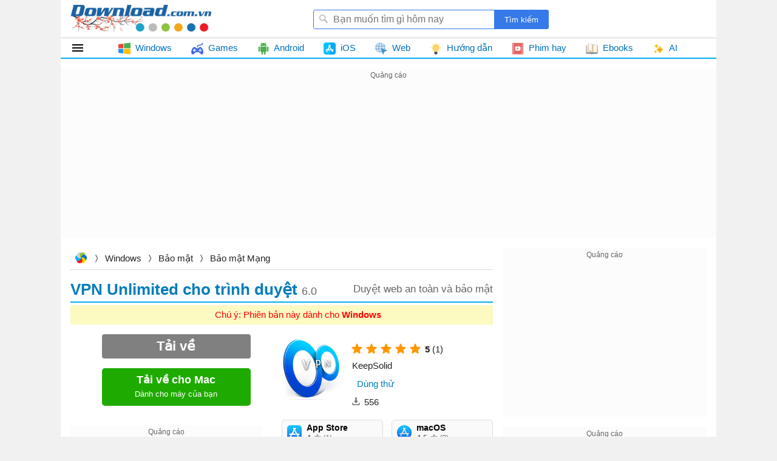

--- FILE ---
content_type: text/html; charset=utf-8
request_url: https://download.com.vn/vpn-unlimited-cho-trinh-duyet-104062
body_size: 41076
content:
<!DOCTYPE html><html lang="vi"><head><meta name="viewport" content="width=device-width, initial-scale=1.0"><meta charset="UTF-8"><meta property="fb:pages" content="162758303743829"><title>VPN Unlimited cho trình duyệt 6.0 - Duyệt web an toàn và bảo mật</title><meta name="description" content="VPN Unlimited 6.0 là một phần mềm VPN hoạt động đa nền tảng, giúp mang tới cho người dùng khả năng lướt web an toàn hơn, không phải lo lắng bị theo dõi hay rò rỉ"><meta name="keywords" content="VPN Unlimited,phần mềm VPN,duyệt web an toàn,duyệt web bảo mật,duyệt web nặc danh,thay đổi địa chỉ IP,truy cập website bị chặn,mở khóa website bị chặn"><link rel="canonical" href="https://download.com.vn/vpn-unlimited-cho-trinh-duyet-104062"><meta property="og:image" content="https://st.download.com.vn/data/image/2016/08/29/VPN-Unlimited-150.png"><style>html,body,div,span,applet,object,iframe,h1,h2,h3,h4,h5,h6,p,blockquote,pre,a,abbr,acronym,address,big,cite,code,del,dfn,em,img,ins,kbd,q,s,samp,small,strike,strong,sub,sup,tt,var,b,u,i,center,dl,dt,dd,ol,ul,li,fieldset,form,label,legend,table,caption,article,aside,canvas,details,embed,figure,figcaption,footer,header,hgroup,menu,nav,output,ruby,section,summary,time,mark,audio,video{margin:0;padding:0;border:0;font-size:100%;font:inherit}article,aside,details,figcaption,figure,footer,header,hgroup,menu,nav,section{display:block}ol,ul{list-style:none}q{quotes:none}blockquote:before,blockquote:after,q:before,q:after{content:'';content:none}table{border-collapse:collapse;border-spacing:0}table[align='center']{margin-right:auto;margin-left:auto}.clear{clear:both;display:block;overflow:hidden;visibility:hidden;width:0;height:0}.clearfix:after{clear:both;content:' ';display:block;font-size:0;line-height:0;visibility:hidden;width:0;height:0}.clearfix{display:inline-block}* html .clearfix{height:1%}.clearfix{display:block}body{background:#666;color:rgba(0,0,0,.87);margin:0;font-size:15px;font-family:Arial,sans-serif;line-height:23px;min-height:101vh}a,a:visited{color:#0072bc;text-decoration:none}a:hover{color:#f8752b}a[data-popurl]{cursor:pointer}b,strong{font-weight:bold}i,em{font-style:italic}input{border-radius:3px;border:1px solid #ddd;margin:5px 0}select{color:#888;border-radius:3px;border:1px solid #ddd;margin:5px 0}button{padding:5px}div#logo{float:left}#logo a{width:250px;display:block;overflow:hidden;text-indent:-9999px;background:url(/themes/default/images/Logo.svg) center top no-repeat;height:54px;background-position:0 4px}#searchBox{margin-top:12px;float:right;position:relative;margin-right:260px}#searchBox form{height:32px;line-height:32px;vertical-align:top;display:inline-block;overflow:hidden}#searchBox #q{background:url(/themes/default/images/find.png) no-repeat 8px 6px #fff;display:inline-block;vertical-align:top;height:32px;padding-left:32px;padding-right:10px;margin:0;width:299px;border:0;border-radius:3px 0 0 3px;outline:0;border:1px solid #357ae8;box-sizing:border-box;font-size:16px;margin-right:-5px}#searchBox #platforms{margin:0 -4px;border-radius:0;display:inline-block;width:100px;border:0;height:31px;outline:0;background:url(/themes/default/images/SortDown.png) no-repeat right #fff;-webkit-appearance:none;-moz-appearance:none;-webkit-user-select:none;-moz-user-select:none;-ms-user-select:none;user-select:none;-moz-user-focus:none}#searchBox #btnHeaderFind{height:32px;vertical-align:top;text-align:center;background:#357ae8;color:#fff;width:90px;cursor:pointer;display:inline-block;border-radius:0;margin:0;border:0;outline:0;border-radius:0 3px 3px 0;-webkit-appearance:none;-moz-appearance:none}#header .link.tips{position:absolute;top:0;height:30px;right:-148px;cursor:pointer;color:rgba(0,0,0,.87);line-height:30px;border-radius:3px;border:1px solid transparent;padding:0 8px 0 32px;background:url(/themes/default/images/Tip.png) no-repeat 8px center;background-size:18px}#header .link:hover{color:#f8752b;border:1px solid #eee}#tabs{border-bottom:2px solid #02aeef;border-top:1px solid #ccc}.navigation{position:relative;line-height:32px;height:32px;margin:0}#mainNav{margin-bottom:16px;z-index:51;background:#fff;position:relative}.navigation li.home-menu{height:32px;width:79px;min-width:initial;text-indent:99999px;background:url(/themes/Default/images/home-32.png) no-repeat;background-size:24px;background-position:16px}.navigation li{float:left;margin:0;padding:0;white-space:nowrap;position:relative;width:auto;transform:none}.navigation li.item ul{border:1px solid #ccc;background:#fff!important}.navigation li.item.docs,.navigation li.item.linux,.navigation li.item.windowsphone,.navigation li.item.blackberry,.navigation li.item.symbian{display:none}.navigation li a{position:relative;display:block;padding:0 16px;color:#0072bc}.navigation li.home-menu ul{width:190px;height:auto;padding-left:8px;position:relative}.navigation li ul{display:block;list-style:none;position:absolute;padding:0;width:871px;border-top:1px solid #ccc;background:#fff;z-index:999;visibility:hidden;opacity:0;column-width:200px;column-gap:0;column-fill:auto;column-fill:balance;-moz-transition:all .1s ease-in;-o-transition:all .1s ease-in;-webkit-transition:all .1s ease-in;transition:all .1s ease-in}.first.home-menu ul ul{border-left:1px solid #ccc}.navigation li ul li{break-inside:avoid;list-style:none;width:220px;float:none;font-size:1em;font-weight:normal;background:none}.navigation li.home-menu ul li a{padding-top:4px;padding-bottom:4px;z-index:999}.navigation li ul li a{display:block;text-align:left;text-indent:0;padding:4px 0 4px 40px;color:initial;font-weight:normal;position:relative;overflow:hidden;-ms-text-overflow:ellipsis;-o-text-overflow:ellipsis;text-overflow:ellipsis;cursor:pointer}.navigation li.home-menu ul li:nth-child(1) ul{top:-1px}.navigation li.home-menu ul li ul{display:none;z-index:99;visibility:hidden;opacity:0;left:190px;position:absolute;height:440px;width:873px;padding:0 0 0 16px;right:auto;column-width:215px;column-gap:0;column-fill:auto;overflow:hidden}.navigation li.home-menu ul li{padding:0;float:left;display:block;background:none;width:100%}.navigation li.home-menu ul li.windowsphone{display:none}.navigation li.home-menu ul li ul li a{font-weight:normal}.navigation li.home-menu ul li ul li{width:initial;float:none}.navigation li ul li a img{height:24px;width:24px;position:absolute;top:8px;left:8px;-moz-filter:none;-ms-filter:none;-webkit-filter:none;filter:none}.navigation li a img{height:20px;width:20px;margin-right:4px;vertical-align:middle}.navigation>li ul a img{display:block}.navigation li:hover ul{visibility:visible;opacity:1}.navigation li.home-menu ul li:hover ul{display:block;visibility:visible;opacity:1}.navigation li.home-menu ul li:nth-child(1) ul{top:-1px}.navigation li.home-menu ul li:nth-child(2) ul{top:-41px}.navigation li.home-menu ul li:nth-child(3) ul{top:-81px}.navigation li.home-menu ul li:nth-child(4) ul{top:-121px}.navigation li.home-menu ul li:nth-child(5) ul{top:-161px}.navigation li.home-menu ul li:nth-child(6) ul{top:-201px}.navigation li.home-menu ul li:nth-child(7) ul{top:-241px}.navigation li.home-menu ul li:nth-child(8) ul{top:-281px}.navigation li.home-menu ul li:nth-child(9) ul{top:-321px}.navigation li.home-menu ul li:nth-child(10) ul{top:-361px}.navigation li.home-menu ul li:nth-child(11) ul{top:-401px}.navigation li.huong-dan ul{width:440px;right:0}.navigation li.phim ul,.navigation li.docs ul,.navigation li.games ul{width:479px;left:-154px}.navigation li.ebook ul{width:479px;left:-386px}.navigation li.games ul,.navigation li.huong-dan ul{width:220px;left:0}.navigation li.ios ul,.navigation li.android ul{left:-226px}.navigation li.android ul{left:-109px}.navigation li.web ul{width:669px;left:-112px}.navigation li.tai-lieu-nghien-cuu ul{left:-657px}.navigation li a:hover,.navigation li.home-menu ul li ul:hover{color:#f8752b}#container{width:1080px;margin:0 auto;background:#fff;overflow:hidden}#adpageexpanding{margin-top:8px;height:280px}.adbox{overflow:hidden;text-align:center;margin-bottom:16px;background:#f8f8f869}.adbox.in-article{border:1px solid #eee;margin:16px auto}.adbox iframe{max-width:100%}#page{padding-right:368px;position:relative;margin-bottom:8px;padding-left:16px;overflow:hidden}.post.one #page{padding-right:16px}.tip.post #page{padding-left:0;margin:0 16px 8px 16px}#page #maincontent{vertical-align:top;width:696px;overflow:hidden}.one #page #maincontent{width:initial}#header{padding:4px 16px;position:relative;z-index:51;background:#fff}#page #rightsidebar{width:336px;position:absolute;top:0;right:16px}#leftsidebar{width:192px;top:0;position:absolute}.phim #adpostsecond{margin:0 16px 0 0!important}.topdownloads{overflow:hidden;margin-bottom:16px;border-radius:3px}.topdownloads .listbox-view{border:1px solid #02aeef}#page.twocolumn #rightsidebar{width:336px;position:absolute;top:0;right:16px}#page.twocolumn #maincontent{vertical-align:top;width:696px;overflow:hidden}#page.twocolumn.leftside #rightsidebar{vertical-align:top;width:336px;float:left;overflow:hidden}#page.twocolumn.rightside #rightsidebar{vertical-align:top;width:336px;float:right;overflow:hidden}#page.twocolumn.rightside #maincontent{float:left;width:630px}.hide{display:none!important}.box-items{margin:0 -8px}.box-view.taxonomy{margin:0 8px}#mac{display:none}.ui-menu{background:#fff;border:1px solid #ccc;border-top:0;box-shadow:0 2px 10px #888;padding-bottom:8px;border-radius:2px;border-top-color:#d9d9d9}.titleSearch{display:table-cell;width:100%;vertical-align:middle;padding-left:8px}.titleSearch b{font-size:13px;font-weight:normal;color:rgba(0,0,0,.54)}.viewSearch{white-space:nowrap;vertical-align:sub}.ui-menu .ui-menu-item-wrapper{width:100%;display:table;vertical-align:middle}.imgSearch{vertical-align:middle;display:table-cell}.imgSearch img{width:32px;height:32px;max-width:32px!important;vertical-align:middle}.ui-menu .ui-menu-item{border-bottom:1px solid #eee;padding:8px;display:block}.ui-menu .ui-menu-item:last-child{border-bottom:0}.ui-menu-item .titleSearch:hover{color:#f8752b}.ui-menu .ui-state-focus,.ui-menu .ui-state-active{margin:0}.ui-autocomplete{max-width:387px!important;z-index:51;position:absolute!important;-webkit-overflow-scrolling:touch;max-height:400px!important;overflow:auto!important}.post .ui-autocomplete{z-index:9999}.ui-autocomplete:hover::-webkit-scrollbar-thumb{background:#ddd}.ui-autocomplete::-webkit-scrollbar{width:5px;border-radius:5px}.ui-autocomplete::-webkit-scrollbar-thumb{border-radius:1px;background:none;border-radius:5px}#scrolltop{position:fixed;bottom:32px;right:10px;z-index:9999;display:none;height:32px;width:32px;background:url(/themes/default/images/scrolltop.png) no-repeat center;background-size:32px;cursor:pointer}#scrolltop:hover{opacity:.87}.overlay{width:100%;height:100%;background:rgba(0,0,0,.54);position:fixed;left:0;visibility:hidden;top:0;right:0;bottom:0;content:' ';z-index:50}.overlay.show{visibility:visible;transition:.1s .2s}.adbox:before{content:'Quảng cáo';display:block;font-size:12px;color:#666}.ui-helper-hidden-accessible{border:0;clip:rect(0 0 0 0);height:1px;margin:-1px;overflow:hidden;padding:0;position:absolute;width:1px}#footer{margin:16px 8px 0 8px;background-repeat:no-repeat}#footer #bottomnav{border-top:3px solid #1a86ca;line-height:2em;text-align:right}#footer #copyright{color:#666;padding:0 5px}#footer #bottomnav a:after,#footer #bottomlink a:after{content:' |';color:#999}#footer #copyright a{color:#666}#footer #bottomnav a:last-child:after,#footer #bottomlink a:last-child:after{content:''}.detail-title{display:block;font-size:26px;margin:4px 0;font-weight:bold;color:#007dbb}.detail-title{border-bottom:2px solid #02aeef}.newver .detail-title{border-bottom:0}.detail-title img{max-height:30px;max-width:110px;padding-bottom:8px;vertical-align:middle;padding-right:4px;border-radius:3px}.detail-title em{color:#666;font-size:18px;font-weight:normal;font-style:normal}.detail-title em:before{content:""}.detail-title i{font-size:17px;display:block;color:#666;font-weight:normal;font-style:normal;float:right;line-height:40px;margin-left:5px}.detail-title .sw-name{line-height:40px}.download-info.top{margin:16px 0;width:50%;float:left;text-align:center;position:relative}.detail-info.top-info{float:right;width:50%;padding-top:16px;margin-bottom:16px}.newver .detail-info.top-info{float:none;width:initial;padding-top:8px;margin-bottom:initial;display:block}.latest-version{color:#f00;line-height:32px;text-indent:54px;display:block;text-align:center;position:relative;background:#fcf9c1}#detailview .download-button-hint{display:inline-block;margin-top:16px;color:#fff;width:229px;font-size:18px;font-weight:bold;background:#1faa00;padding:8px;border-radius:5px}#detailview .download-button-hint:hover{background-color:#1faa00}#detailview .download-button-hint:after{content:'Dành cho máy của bạn';color:#fff;display:block;font-weight:normal;font-size:13px}body.windows #detailview .download-info.top #DownloadButtonTop:after{background:url(/themes/default/images/windows-logo.svg)}body.mac #detailview .download-info.top #DownloadButtonTop:after{background:url(/themes/default/images/mac-os-logo.svg);background-size:24px}body.linux #detailview .download-info.top #DownloadButtonTop:after{background:url(/themes/default/images/linux-logo.svg);background-size:24px}body.android #detailview .download-info.top #DownloadButtonTop:after{background:url(/themes/default/images/android-logo.svg);background-size:24px}body.ios #detailview .download-info.top #DownloadButtonTop:after{background:url(/themes/default/images/app-store-black.svg);background-size:24px}body.web #detailview #DownloadButtonTop:after{background:url(/themes/default/images/click.svg);background-size:24px}.download-info.top .buy-content span,.download-info.top .affiliate-info span{color:#777}.download-info.top .buy-content span .itemprice{font-size:20px;color:#ec9b1c}.download-info.top .affiliate-info a,.download-info.top a.buyitem.long{width:185px;border-radius:4px;color:#fff;display:block;margin:15px auto 5px auto;height:38px;overflow:hidden;font-size:22px;font-weight:bold;line-height:38px;padding:0 30px;background:#ffab00}.download-info.top .affiliate-info a:hover,.download-info.top a.buyitem.long:hover{opacity:.9}.download-info.top .affiliate-info a span,.download-info.top .buyitem.long span{background:url(/themes/default/images/shop_cart.png) no-repeat left;padding-left:30px;color:#fff}.download-button,.download-button:visited{width:245px;font-weight:300;border-radius:4px;font-size:22px;line-height:40px;display:block;margin:0 auto;font-weight:bold;height:40px;color:#fff;background:#1faa00}.download-button:hover{opacity:.9;color:#fff}.download-button span{line-height:28px;display:block;line-height:42px;margin-left:8px}.download-info.top .download-button.button-wrong{background:#808080;box-shadow:none;border:0;text-shadow:none}#detailview .box-download #DownloadButtonTop:after{background:url(/themes/default/images/click.svg);width:24px;background-size:24px;height:24px;position:absolute;content:"";top:8px;left:66px;filter:brightness(0) invert(1)}.detail-info .relatedplatforms-info ul li a{display:block;height:36px;width:36px;overflow:hidden;text-indent:64px;white-space:nowrap;margin:0 5px;border-radius:18px}.detail-info .relatedplatforms-info ul li :nth-child(n+1){background:#02aeef}.detail-info .views-info{display:none}.content-overview{border-radius:5px;position:relative}.detail-content{padding:0;margin-bottom:16px}.detail-content .title{text-transform:uppercase;line-height:32px;font-size:1.5em;color:#666;padding:0 0 0 40px;font-weight:normal;background:url(/themes/default/images/information.png) left center no-repeat;margin:10px 0 0 0}#detailview .pdfviewer-button{width:245px;border-radius:4px;color:#fff;cursor:pointer;display:block;margin:16px auto 0 auto;height:38px;overflow:hidden;font-size:18px;font-weight:bold;line-height:38px;background:#ffab00}#detailview .pdfviewer-button:hover{opacity:.9}.docs .detail-title{border-bottom:3px solid #faa61a}.docs .topdownloads div.title{background:#faa61a}.docs .topdownloads{border:1px solid #faa61a}.docs .topdownloads.topview{border:initial}.docs .topdownloads div.title{background:#faa61a}#downloadbar{border-bottom:3px solid #f8f8f8;background:rgba(240,240,240,.96);width:100%;height:38px;position:fixed;top:0;z-index:9998;box-shadow:0 1px 1px #999}#downloadbar .content-wrapper{width:1000px;margin:0 auto;background:url(/themes/default/images/Logo-toolbar.png) no-repeat right}#floatleft{width:auto;display:inline-block;float:left}.item-more{line-height:26px;margin:4px 0}#floatleft a{color:#fff;text-transform:uppercase;line-height:2em;text-align:center;display:block;padding:0 20px;font-size:1.3em;font-weight:bold;border-radius:5px;margin:5px 10px 0 10px;border:solid 3px #f8f8f8;background:#1faa00;box-shadow:0 3px 6px 0 #9e9e9e}#floatleft a span{display:inline-block;background:url(/themes/default/images/ICO-2.png) no-repeat left;padding-left:35px}#floatright h3{width:600px;overflow:hidden;height:2.1em;color:#0072bc;display:inline-block;padding:0 10px;font-size:1.4em;line-height:2.2em}#floatright .software-icon{display:block}#floatright h3 i{font-size:.8em;font-style:normal;display:none}.detailpage .btn.showmore{display:block;border-radius:5px;overflow:hidden;font-size:22px;margin-bottom:16px;line-height:38px;padding:0 8px;text-align:center;position:relative;background:#ff9800;color:#fff;margin-top:16px;cursor:pointer}.detailpage .btn.showmore i{font-style:normal;position:absolute;left:0;top:0;bottom:0;padding:0 8px;background:#fb0}.detailpage .btn.showmore i:before{content:' ';border:7px solid transparent;border-left-color:#fb0;position:absolute;top:10.5px;right:-13px}#detailview .note{text-align:center;display:block;font-size:15px;margin-top:10px;color:#ff4500}.docs.pdf #adrightspecial{width:300px;float:right;margin-top:20px}.docs.pdf .download-info.top{max-width:336px;float:left}.docs.pdf .screenshots,.docs.pdf .detail-info{float:left;max-width:336px}.post.one #detailview #adrightspecial{margin-top:20px;width:336px;float:right}.post.one .download-info.top{max-width:336px;float:left}.post.one .download-info.top{max-width:336px;float:left}.post.one .download-info.top{max-width:336px;float:left}.post.one .screenshots,.post.one .detail-info{float:left;max-width:336px}.post.one .content-left .list-item,.post.pdf .content-left .list-item{break-inside:avoid;position:relative}.post.one .content-left .topdownloads .listbox-view,.post.pdf .content-left .topdownloads .listbox-view{right:auto;column-width:300px;padding:0 8px;column-fill:auto;column-fill:balance;position:relative;display:block;column-gap:16px;column-rule:1px solid #eee;top:0;margin-bottom:8px}.video .detail-info{margin-bottom:14px}.conten-video iframe{display:block;margin:auto;max-width:100%}.conten-video .videoUrl{margin-bottom:16px}.conten-video .list-items-download{justify-content:center}.conten-video .list-items-download li{width:17.2%;margin:0 4px;margin-bottom:8px}.post.one .content-left .relatedsoftwares .list-item{padding:5px 0;margin:0}.post.one #maincontent .topdownloads .listbox-view .list-item:nth-child(2n){background:#f8f8f8}.post.one .topdownloads .listbox-view .list-item .list-item-title .item-downloads{right:8px}.post.two .navigation .item:hover ul{visibility:visible;opacity:0}.post.one .content-left,.post.pdf .content-left{vertical-align:top;width:696px;float:left;overflow:hidden}.content-left .tags{margin-bottom:8px}.content-left .listbox-view .list-item .list-item-title .item-downloads{display:none}.video .relatedsoftwares{margin-bottom:8px}.content-left .topdownloads .listbox-view .list-item .list-item-title .item-downloads{display:block}.content-left .listbox-view .list-item .list-item-title{height:44px}.content-left .listbox-view .list-item .list-item-title .title:hover{color:#f8752b}.content-left .listbox-view .list-item:last-child{border-bottom:1px solid #eee}.post.one #page #rightsidebar,.post.pdf #page #rightsidebar{vertical-align:top;width:336px;float:right;position:inherit;right:0;overflow:hidden}.tip .detailpage{padding-right:352px;position:relative}#maincontent{overflow:hidden;position:relative}.rightsidebar{position:absolute;top:0;right:0;width:336px;overflow:hidden}.video .rightsidebar{right:16px}.post-detail .detail-info,.phim .detail-info.bottom{padding:8px 0;position:relative;border-top:1px solid #eee;border-bottom:1px solid #eee;top:-4px;right:0;float:none;width:100%}.post-detail .detail-info li,.phim .detail-info.bottom li{padding-top:0;display:inline-block;vertical-align:text-top;height:27px}.raty-view{display:inline-block;vertical-align:bottom;margin-left:8px}.rating{height:24px;width:120px;display:inline-block;vertical-align:bottom}.item-info span[itemprop="rating"],.item-info span[itemprop="votes"]{margin-right:0;display:inline-block;vertical-align:text-top}.item-info span[itemprop="ratingValue"],.item-info span[itemprop="ratingCount"]{margin-right:0;display:inline-block;vertical-align:text-top}.fa{display:inline-block;height:24px;width:24px;background:center no-repeat}.fa-star{background:url(/themes/default/images/icon-sprites.png);background-position:-1px -26px}.fa-star-o{background:url(/themes/default/images/icon-sprites.png);background-position:24px -221px}.detail-info .rating-info .item-info a{vertical-align:sub}.post-detail h1{font-size:24px;line-height:34px;font-weight:bold;margin-bottom:10px}.post-detail .infotip{font-size:1.2em;font-weight:normal;color:#666;text-align:right;margin:10px 0}.post-detail .detail-info li,.phim .detail-info.bottom li{padding-top:0}.detail-info li.sharebox{display:inline-block;vertical-align:top}.post-detail .sharebox,.phim .sharebox{position:absolute;top:6px;right:0}.post-detail .sharebox{height:24px}.sharebox{line-height:32px}.post-detail .breadcrumbs{padding:5px 5px 8px 5px}.textview p{margin-bottom:16px;line-height:1.625em;overflow-wrap:break-word}.tag-detail{background-color:#eee;line-height:25px;padding:5px 10px;margin-bottom:16px}.tag-detail span{font-size:1em}.tag-detail a{color:#6c2f96;font-weight:normal;font-size:1em;margin-right:20px;white-space:nowrap;display:inline-block}.tag-detail a{color:#6c2f96;font-weight:normal;font-size:1em;margin-right:20px;white-space:nowrap;display:inline-block}.more-news{display:block;margin-top:20px}.more-news h2{font-size:18px;line-height:28px;margin-bottom:10px}.viewmore{display:block;width:100%;text-align:center;height:40px;color:rgba(0,0,0,.87);cursor:pointer;position:relative}.more-news h2{font-size:18px;line-height:28px;margin-bottom:10px}.more-news .cards{display:flex;flex-wrap:wrap;margin:0 -8px}li.more-detail{max-width:33%;margin-bottom:8px;display:block;overflow:hidden;padding-bottom:8px}.listbox-large li:hover span{color:#f8752b}.thumb-detail{text-align:center;height:120px;overflow:hidden;margin-bottom:10px}.thumb-detail img{max-width:100%;display:block;border-radius:3px}.more-news li span{display:block;color:rgba(0,0,0,.87)}.tip .top-news.popularlists{margin-bottom:16px}.tip .top-news{border:1px solid #eee}.tip .more-news li:hover span{color:#f8752b}.tip .textview{margin-left:6px}.tip .title-top-news{font-size:18px;position:relative;padding:6px 0;line-height:28px;color:rgba(0,0,0,.87);display:block;text-indent:16px;border-bottom:1px solid #eee}.tip .top-news .list li{margin:12px 16px 12px 16px}.tip .top-news .list li{width:100%;max-width:calc(100% - 32px);border-bottom:1px dashed #ccc}.tip .top-news .list li a{min-height:74px;max-height:74px;padding-left:80px}.tip .list li a{display:block;min-height:96px;color:rgba(0,0,0,.87);max-height:96px;padding-left:96px;position:relative;overflow:hidden}.tip .top-news .list li img{width:64px;height:64px}.tip .list li img{border-radius:3px;position:absolute;left:0}.tip .list li a:hover{color:#f8752b}.tip .related-apps .list{padding:16px 0}.tip .related-apps .title-top-news{text-indent:0}.tip .top-news .list li:last-child{border-bottom:0}.tip .related-apps .star{width:81px;height:16px;display:inline-block;vertical-align:middle}.tip .related-apps .list-item a:hover{color:#f8752b}.tip .star-0{background:url(/themes/default/images/star.png) -80px no-repeat}.tip .star-1{background:url(/themes/default/images/star.png) -64px no-repeat}.tip .star-2{background:url(/themes/default/images/star.png) -48px no-repeat}.tip .star-3{background:url(/themes/default/images/star.png) -32px no-repeat}.tip .star-4{background:url(/themes/default/images/star.png) -16px no-repeat}.tip .star-5{background:url(/themes/default/images/star.png) no-repeat}.tip .related-apps .list-item a{margin:0;display:block;clear:both;color:initial;border-bottom:1px dotted #ccc;padding:12px 0 12px 0}.tip .listapp{margin-bottom:16px}.tip .related-apps .list-item a img{float:left;width:80px;height:80px;border-radius:3px;max-height:100px;margin-right:16px}.tip .related-apps .list-item a strong{display:block;max-height:46px;overflow:hidden;font-weight:normal}.tip .related-apps .list-item a .downloads{display:block;font-size:14px;color:#666}.tip .related-apps .list-item a .downloads i{color:#008000;font-style:normal}.tip .related-apps .list-item a strong{display:block;max-height:46px;overflow:hidden}.list-items-download{width:100%;display:flex;flex-wrap:wrap;height:100%;justify-content:space-between;position:relative}.list-items-download li a::after{content:"";background:url(/Themes/Default/images/app-store.svg) no-repeat;background-size:24px;width:24px;height:24px;display:block;position:absolute;top:8px;left:8px}.list-items-download li a.platform-android::after{background:url(/Themes/Default/images/playstore.svg) no-repeat}.list-items-download li a.platform-windows::after{background:url(/Themes/Default/images/windows.svg) no-repeat}.list-items-download li a.platform-web::after{background:url(/Themes/Default/images/global.svg) no-repeat}.list-items-download li a.platform-mac::after{background:url(/Themes/Default/images/macOS-color.svg) no-repeat}.list-items-download li{width:34.7%;margin-bottom:16px;border-radius:5px;line-height:40px;font-size:14px;position:relative;background:#fafafa;border:1px solid #ddd;padding:4px 4px 4px 40px;overflow:hidden}.list-items-download li:hover{border:1px solid #4caf50}.list-items-download li{display:block;color:#00aaf0}.list-items-download li .dname,.list-items-download li .dinfo{display:block;line-height:initial}.otherversions h3,.relatedsoftwares h3{font-weight:bold}.list-items-download li .dname{font-weight:bold;color:initial;font-size:inherit}.download-btn:hover{opacity:.9}.tip .author-info.ibottom,.video .author-info.ibottom{margin-bottom:4px}.tip .rate-view.bottom{margin-bottom:12px}.list-items-download li .drage,.list-items-download li .dvote{color:rgba(0,0,0,.54);font-size:13px;padding-right:16px;position:relative}.list-items-download li .drage{font-weight:bold}.list-items-download li .drage:before{content:"";background:url(/Themes/Default/images/star-border.svg) no-repeat;background-size:16px;width:16px;height:16px;display:block;position:absolute;top:-1px;right:1px;opacity:.32}.detail-content .titles{display:block;margin-bottom:8px;border-bottom:1px solid #ccc}.titles .tabs{display:inline-block;padding:3px 12px 3px 12px;font-weight:bold;cursor:pointer;color:rgba(0,0,0,.87);border-radius:3px 3px 0 0}.titles .tabs:hover{color:#f8752b}.titles #IntroLabel{border-bottom:3px solid #02aeef;cursor:inherit}.primary-download.list-download{margin-bottom:16px}.box-download{position:relative;display:block;text-align:center}.phim .download-button{margin-bottom:16px}.phim .download-button:hover{opacity:.9;color:#fff}.phim .top-info .downloads-info .item-info{background:inherit;text-indent:0}.phim .box-more{min-height:170px}.phim .screenshots img{max-height:162px}.phim .download-box .box-title{font-size:1.2em;background-position:0 0;text-transform:inherit}.newver .box-title{position:relative;padding-left:116px;min-height:100px}.box-title .software-icon{max-width:100px;max-height:100px;position:absolute;top:0;left:0}.detail-info.detailnew{display:flex;flex-wrap:wrap;width:50%;justify-content:center;padding-top:0}.detailnew .raty{display:block}.detailnew .downloads-info .item-label{display:block}.detail-info.detailnew li{width:33%;text-align:center;margin:0}.detail-info.detailnew .fa{height:16px;position:relative;width:16px}.detail-info.detailnew .fa-star{background:url(/themes/default/images/star-ye.svg);background-size:16px;filter:invert(73%) sepia(1%) saturate(0%) hue-rotate(134deg) brightness(84%) contrast(86%)}.detailnew .fa-star-o{background-size:16px}.detailnew .rating{width:96px;vertical-align:sub}.detailnew .rvote span{display:block;font-size:14px}.detailnew .rvote .vtt{font-size:20px}.box-info-bottom .detail-info.detailnew .item-label{width:66px;text-align:center;float:none;display:block;margin:0 auto;color:#999;font-size:14px}.detailnew .rmore.rrage,.vtt,.detailnew .item-info{font-size:20px;font-weight:bold;line-height:26px;display:block;text-align:center}.spantt{color:#999}.newver .box-info-bottom{padding:16px;border:0;border-radius:0;margin-bottom:16px;column-width:270px;column-fill:initial;position:relative;display:block;column-gap:initial;column-rule:initial;top:0}.mrlink{display:inline-block;border:1px solid #14ae5c;border-radius:3px;padding:4px 8px;margin-left:24px;margin-bottom:8px;color:initial!important}.mrlink:hover,.download-box .viewmore.ssview:hover{color:#f8752b!important}.hname{font-size:21px;font-weight:bold;margin:16px 16px 0 0;display:block}.bottomnew .detail-info .license-info .purchase{font-size:15px}.bottomnew .detail-info .license-info span:before{margin:0}.bottomnew .box-dtemv{border:1px solid #14ae5c;border-radius:3px;width:236px;margin:16px 0 0 0;margin-right:1px;float:right}.newver .box-info-bottom{display:flex;flex-wrap:wrap;justify-content:space-between;padding:0}.newver .box-info-bottom .dtemv{width:50%}.newver .bottomnew .raty-rage{font-size:28px;line-height:44px}.newver .bottomnew .raty-text.raty-vote{color:#939393;display:inline-block;position:relative;vertical-align:middle;font-size:12px}.newver .bottomnew .raty-text.raty-vote i{display:inline-block;width:17px;height:17px;background:url(/themes/default/images/user-79.svg) no-repeat center center;background-size:17px;vertical-align:text-top}.newver .download-box .download-title{font-size:18px;border-bottom:1px solid #eee;padding-bottom:8px}.newver .download-box .list-download .download-link-button{background:initial;padding:8px 0 8px 8px}.newver .listbox-urls li:hover{background:#f4f4f4}.newver .download-box .list-download .download-link-button{background:initial}.newver .download-box .list-download .download-link-button .link-download{background:url(/Themes/Default/images/Group-gree.svg) no-repeat 4px 4px;background-size:18px;color:#14ae5c;font-weight:bold}.newver .download-box .list-download .download-link-button.webicon:hover .link-download{background:url(/Themes/Default/images/Group-gree.svg) no-repeat 4px 4px;background-size:18px;color:#14ae5c}.download-box .viewmore.ssview{border:1px solid #14ae5c;color:initial!important;padding:2px 4px;max-width:188px;border-radius:3px;margin:16px auto;height:28px;line-height:28px}.dl-title{font-size:18px;display:block;padding-bottom:8px}.newver .list-items-download li a::after{filter:invert(0%) sepia(97%) saturate(14%) hue-rotate(324deg) brightness(105%) contrast(100%)}.newver .list-items-download li .dname{display:block;height:32px;line-height:32px}.newver .list-items-download li:hover{border:1px solid #8f8e8e}.newver .list-items-download li:hover a::after{filter:none}.newver .list-items-download{gap:0 16px;justify-content:initial}.box-author.tip h2{display:block;margin-bottom:8px;font-weight:bold;color:#fff;font-size:16px;line-height:24px;padding:8px 16px;background:#00adeb}.box-author.tip .opacity{color:rgba(0,0,0,.54);font-size:14px;max-width:254px;display:-webkit-box;-webkit-box-orient:vertical;-webkit-line-clamp:1;overflow:hidden}.box-author.tip h2 a{color:#fff}.box-author.tip{margin-bottom:16px}.box-author.tip .list li:hover{background:#eee;border-radius:3px}.box-author.tip .list li img{width:48px;height:48px;left:12px}.box-author.tip .list li a{display:block;min-height:60px;color:rgba(0,0,0,.87);max-height:60px;padding-left:70px;position:relative;overflow:hidden;padding-top:12px;padding-bottom:8px;line-height:16px}.box-author.tip .name-bold{line-height:24px;font-weight:bold;color:rgba(0,0,0,.68)}.newver .item-more .average-rating-stars.average-stars{background:url(/themes/default/images/star_ye.svg);background-size:18px}.newver .item-more .average-rating-stars{width:18px;height:18px;background-size:18px}.newver .item-more .average-rating-stars.stars::before{background:url(/themes/default/images/star_ye.svg);background-size:18px;height:18px}.newver .item-more .rating-icon{margin-left:0;display:inline-block;vertical-align:sub;width:85px}.newver .rtop{display:inline-block}.newver .topratynew .average-rating-stars.average-stars{background-size:16px}.newver .topratynew .average-rating-stars{width:16px;height:16px;background-size:16px}.newver .topratynew .average-rating-stars.stars::before{background-size:16px;height:16px}.newver .rmore.rrage{margin-bottom:5px;display:block}.newver .rmore.rrage.rtop{display:inline-block;vertical-align:top}.newver .topratynew .rating-icon{width:80px;margin:0 auto}.box-author.tip.relatedApp h2:hover{color:#fff}.breadcrumbs.nver{margin-bottom:0}.newver .listbox-urls{margin-bottom:16px}.newver .detail-title i.iInfoTip{display:block;float:none;margin-left:0;font-size:15px;line-height:26px}.newver .detail-title{margin:0}.newver .box-more-right .item-more{margin:0}.newver .bottomnew .detail-info .license-info .trial{font-size:15px}a.latest-version:hover{color:#f00}.newver .tthead,.newver .item-info.rating-b{margin-bottom:8px}.newver .download-box .list-download .download-link-button .link-title{padding-left:32px;position:relative}.newver .download-box .list-download .download-link-button .link-title::after{content:"";background:url(/Themes/Default/images/next-link.png) no-repeat;background-size:24px;width:24px;height:24px;position:absolute;top:-2px;left:0}.faq-container{max-width:960px;margin:0 auto;background-color:#fff;border-top:1px solid #e5e7eb;border-bottom:1px solid #e5e7eb}.faq-container .faq-title{font-size:21px;line-height:38px;font-weight:bold;text-align:left;font-family:"Roboto",Arial,sans-serif;color:#3f51b5;margin:8px 0;padding:0 8px}.faq-container .faq-list{display:flex;flex-direction:column}.faq-container .faq-item{background-color:#fff;border-bottom:1px solid #e5e7eb}.faq-container .faq-item:last-child{border-bottom:0}.faq-container .faq-question{display:flex;justify-content:space-between;align-items:center;width:100%;text-align:left;padding:8px;font-family:"Roboto",Arial,sans-serif;font-size:16px;font-weight:bold;color:#444;background-color:transparent;border:0;cursor:pointer;transition:background-color .2s ease-in-out}.faq-container .faq-question:hover{background-color:#f3f4f6}.faq-container .faq-question:focus{outline:0;box-shadow:inset 0 0 0 2px #3b82f6}.faq-container .faq-icon{width:24px;height:24px;color:#6b7280;transition:transform .3s ease-in-out;flex-shrink:0}.faq-container .faq-item.open .faq-icon{transform:rotate(180deg)}.faq-container .faq-answer{display:none;padding:0 16px 16px 16px}.faq-container .faq-answer p{margin:0;line-height:1.625;color:#4b5563}.box-faq{display:block;margin:16px 0}@media(max-width:768px){.faq-container .faq-title{font-size:28px}.faq-container .faq-question{font-size:16px}}.block-callout{padding:32px 16px 16px;margin:24px 0 16px 0;border:1px solid #2196f3;background:#2196f30a;border-radius:8px;position:relative}.block-callout h3{position:absolute;top:-16px;left:16px;background:#2196f3;color:#fff!important;padding:4px 16px!important;border-radius:16px}.comments{position:relative;overflow:hidden}.comments .head{border-bottom:1px solid #e9ebee;line-height:25px;margin-bottom:24px;padding:8px 0}.comments .total-comments{float:left;padding:11px 0;font-weight:bold}.comments .orderby{float:right;padding:8px 0}.comments .orderby .option{border:1px solid;border-radius:2px;box-sizing:content-box;font-size:14px;background:#f5f6f7;border-color:#ccd0d5;color:#4b4f56;-webkit-font-smoothing:antialiased;font-weight:bold;justify-content:center;padding:3px 4px;position:relative;text-align:center;text-shadow:none;vertical-align:middle}.comments .orderby span{font-size:14px;line-height:25px}.content-comment p>br{display:none}.comments .input-comment{border:1px solid #c5c5c5;position:relative;border-radius:5px}.comments{margin-bottom:16px}.comments .input-post{font-size:16px;padding:12px 8px;display:block}.comments .avatar{width:40px;height:40px;position:absolute;left:0;border-radius:50%;top:0;background:url(/Themes/Default/images/icon-comment.png) no-repeat;background-position:center}.comments .avatar.user{width:48px;height:48px}.comments .note-cmt{color:rgba(0,0,0,.54);font-size:12px;margin-top:0;margin-left:4px!important}.comments .main-comments{position:relative;padding-left:64px;display:block;margin-top:8px;padding-bottom:12px;margin-bottom:16px;border-bottom:1px solid #bdc7d8}.comments .box-mes{display:block;background:#f0f2f5;border-radius:10px;border-top-left-radius:0;padding:8px;overflow-y:auto;-webkit-overflow-scrolling:touch}.comments .box-mes pre{background:#f4fbf4;border-radius:5px;white-space:normal;max-height:initial;border:1px solid #f4fbf4}.comments .main-comments.main-reply{padding-left:56px}.comments.QA .main-comments.main-reply{margin-top:16px;border-bottom:0}.comments .main-comments img{border-radius:50%;box-shadow:initial;max-width:100%}.comments .input-post:empty:before{content:attr(placeholder);display:block;color:#90949c;font-size:16px;cursor:text}.comments .btn-post{padding:4px 24px;background-color:#288ad6;border-color:#288ad6;color:#fff;display:none;text-align:right;line-height:20px;font-size:14px;position:relative;border-radius:3px;text-align:center;cursor:pointer;margin-top:8px}.comments .btn-cancel,.comments .btn-remove{background:#f5f6f7;padding:3px 24px;border:1px solid #ccd0d5;display:none;font-size:14px;margin-right:4px;line-height:20px;border-radius:3px;color:rgba(0,0,0,.87);cursor:pointer}.comments .btn-cancel:hover,.comments .btn-remove:hover{background:#ebedf0}.comments .btn-post:hover{background-color:#1884d8;border-color:#1884d8;color:#fff}.comments a:hover{color:initial}.comments .active .btn-post,.comments .active .btn-cancel,.comments .active .btn-remove{display:inline-block}.comments .box-btn{display:block;height:32px;text-align:right}.noeven{pointer-events:none}.comments .items-comment{display:block;position:relative}.comments .list-comment li{position:relative;padding-left:48px}.comments .list-comment .avatar img{border-radius:50%;box-shadow:initial;max-width:100%;height:100%}.comments .list-comment .fullname{color:rgba(0,0,0,.87);display:inline-block;font-weight:bold;max-width:250px;margin-bottom:-6px;overflow:hidden;white-space:nowrap;cursor:pointer;position:relative;text-decoration:none}.comments .list-comment .message{display:block;color:initial}.post-detail .comments p{margin:0}.comments .box-mes strong{font-weight:bold}.comments .box-mes em{font-style:italic}.comments .input-comment em{font-style:italic}.comments .list-comment .action{display:block;position:relative}.comments .list-comment .action span{font-size:13px;color:rgba(0,0,0,.54);padding:0;border:0;line-height:20px}.comments .list-comment .action span[aria-hidden="true"]:hover{text-decoration:none;cursor:initial}.comments .list-comment .action .action-like{margin-left:4px}.comments .list-comment .action .date-custom:hover{text-decoration:none}.comments .list-comment .action span:hover{text-decoration:underline;cursor:pointer}.comments .list-comment .action .like:hover{cursor:initial;text-decoration:none}.comments .list-comment .icon-like{background:url(/Themes/Default/images/icon-like.png) no-repeat;width:14px;height:14px;display:inline-block;vertical-align:text-top}.comments .list-comment .action .date-custom{color:#90949c;text-decoration:none}.comments .list-comment li{margin-top:8px}.comments .btn.reply.disabled{pointer-events:none;opacity:.87}.comments .btn-post.on-reply{opacity:.87;pointer-events:none}.comments .in-active .btn-post.on-reply,.comments .in-active .btn-cancel,.comments .in-active .btn-remove{pointer-events:initial;display:inline-block;opacity:initial}.comments .off-like{display:none}.comments .name-reply{color:#4267b2}.comments .action-like.disabled{pointer-events:none}.comments .btn-post.iLoad{pointer-events:none}.comments .name-reply:hover{text-decoration:underline;color:#4267b2}.comments .box-more{text-align:center;display:block;text-align:center;position:relative;margin-top:16px}.comments .viewmore-comment{display:block;cursor:pointer;padding:8px;background:#3578e5;color:#fff;text-align:center;font-weight:bold;border-radius:2px}.comments .viewmore-comment:hover{background:#dddfe2;color:#fff}.comments .viewmore-comment.loading{border:0;text-indent:-99999px;padding:0;background:#fff;vertical-align:text-bottom;display:inline-block}.comments .fullname[data-role="2"]:after{content:"";background:url(/Themes/Default/images/icon-verified.png) no-repeat;width:12px;height:12px;margin-left:4px;display:inline-block}.subtab.subMore li:nth-child(n+4){display:none}.moreSub{margin-top:4px;display:block;cursor:pointer}.moreSub:before{content:"";background:url(/Themes/Default/images/reply.png) no-repeat;width:16px;height:10px;display:inline-block;margin-right:6px;opacity:.54}.comments .moreSub:hover{color:#ff4500}.comments .message a{color:#039}.comments .message a:hover{color:#ff4500}.comments .moreSub:hover:before{filter:invert(37%) sepia(69%) saturate(4865%) hue-rotate(1deg) brightness(103%) contrast(105%)}.comments .loading{display:inline-block;width:24px;height:24px}.comments .loading:after{content:" ";display:block;width:16px;height:16px;position:absolute;top:0;border-radius:50%;border:3px solid #9e9e9e;border-color:#9e9e9e transparent #9e9e9e transparent;animation:lds-dual-ring 1.2s linear infinite}.comments.QA .list-comment>li{margin-left:0;margin:16px 0;padding-bottom:8px}.QA .items-comment{margin-top:16px}@keyframes lds-dual-ring{0%{transform:rotate(0deg)}100%{transform:rotate(360deg)}}@media screen and (max-width:640px){.comments .fullname[data-role="2"]:before{top:2px}.comments{padding:16px;background:#fff}.comments .list-comment li{padding-left:48px}.main-comments>.avatar{display:none}.comments.QA{padding:0}.comments .orderby .option{font-size:16px;padding:1px 4px}.comments .viewmore-comment:hover{background:#3578e5;color:#fff}.comments .main-comments img{display:none}.comments .main-comments{padding-left:0}.comments .list-comment li.item-cmt{padding-bottom:0;padding-left:48px}.comments .list-comment li.item-cmt:last-child{border-bottom:0}.comments .list-comment .subtab img{max-width:24px}.comments .list-comment .subtab li{padding-left:40px}.comments .list-comment .subtab{margin-left:-8px}.comments .subtab .avatar{width:24px;height:24px;left:8px;background-size:24px}.comments .list-comment .fullname{line-height:20px}.comments .main-comments.main-reply{padding-left:0}.comments .list-comment .action{line-height:18px;margin-top:2px}.comments .main-comments.main-reply{margin-left:8px;margin-top:4px}.comments .total-comments{font-size:16px}.comments .note-cmt{line-height:19px}}.QArating{white-space:nowrap;display:inline-block;background:#eee;border-radius:3px;min-width:130px;height:32px;line-height:32px;text-align:center}.QArating a{display:inline-block;white-space:nowrap;width:33.3%}.QArating .Downvote,.QArating .Upvote{height:32px;cursor:pointer;max-width:40px}.QArating .Downvote:hover,.QArating .Upvote:hover{opacity:.87}.QArating .Downvote::after{content:'';background:url(/Themes/Default/images/dislike.png) 6px 6px no-repeat;background-size:20px;opacity:.32;display:inline-block;vertical-align:middle;width:32px;height:32px}.QArating .Upvote::after{content:'';background:url(/Themes/Default/images/like.png) 6px 6px no-repeat;background-size:20px;opacity:.32;display:inline-block;vertical-align:middle;width:32px;height:32px}.QAaction{display:block;position:relative}.QAanswer{position:absolute;top:0;right:0;height:24px;border-radius:3px;color:#fff;line-height:24px;padding:4px 32px;background:#58257b url(/Themes/Default/images/edit-icon.png) 6px 6px no-repeat;background-size:20px;cursor:pointer}.QAanswer:hover{opacity:.87}.comments.QA .main-comments{margin-bottom:0;margin-top:32px}.Answerrating .Upvote{background:url(/Themes/Default/images/like.png) 6px -1px no-repeat;background-size:20px;opacity:.32}.comments .list-comment .action .date-custom:hover{cursor:initial}.Answerrating .Downvote{background:url(/Themes/Default/images/dislike.png) 6px 2px no-repeat;background-size:20px;opacity:.32}.Answerrating .Upvote:hover,.Answerrating .Downvote:hover{opacity:.54}.Totalvote:hover{cursor:initial;text-decoration:none}.QAaction{border-bottom:1px solid #eee;padding-bottom:16px}.Answerrating{margin-right:4px;margin-left:-6px}.comments.QA .list-comment .action span:hover{text-decoration:initial}.Answerrating .Downvote,.Answerrating .Upvote{height:24px;cursor:pointer;display:inline-block;width:32px;vertical-align:middle}.post-detail .Totalvote:hover{color:initial}#trumbowyg-icons{overflow:hidden;visibility:hidden;height:0;width:0}#trumbowyg-icons svg{height:0;width:0}.trumbowyg-box *,.trumbowyg-box *::before,.trumbowyg-box *::after,.trumbowyg-modal *,.trumbowyg-modal *::before,.trumbowyg-modal *::after{box-sizing:border-box}.trumbowyg-box svg,.trumbowyg-modal svg{width:22px;height:100%;filter:invert(41%) sepia(0%) saturate(0%) hue-rotate(165deg) brightness(91%) contrast(84%)}.trumbowyg-box,.trumbowyg-editor{display:block;position:relative;width:100%;border-radius:5px;min-height:56px}.trumbowyg-box strong{font-weight:bold}.trumbowyg-box .trumbowyg-editor{margin:0 auto}.trumbowyg-box.trumbowyg-fullscreen{background:#fefefe;border:0!important}.trumbowyg-editor,.trumbowyg-textarea{position:relative;box-sizing:border-box;padding:20px;min-height:72px;width:100%;border-style:none;resize:none;outline:0;overflow:auto;-webkit-user-select:text;-moz-user-select:text;-ms-user-select:text;user-select:text}.trumbowyg-editor.trumbowyg-autogrow-on-enter,.trumbowyg-textarea.trumbowyg-autogrow-on-enter{transition:height 300ms ease-out}.trumbowyg-box-blur .trumbowyg-editor *,.trumbowyg-box-blur .trumbowyg-editor::before{color:transparent!important;text-shadow:0 0 7px #333}@media screen and (min-width:0 \0){.trumbowyg-box-blur .trumbowyg-editor *,.trumbowyg-box-blur .trumbowyg-editor::before{color:rgba(200,200,200,.6)!important}}@supports(-ms-accelerator:true){.trumbowyg-box-blur .trumbowyg-editor *,.trumbowyg-box-blur .trumbowyg-editor::before{color:rgba(200,200,200,.6)!important}}.trumbowyg-box-blur .trumbowyg-editor img,.trumbowyg-box-blur .trumbowyg-editor hr{opacity:.2}.trumbowyg-textarea{position:relative;display:block;overflow:auto;border:0;font-size:16px;font-family:"Inconsolata","Consolas","Courier","Courier New",sans-serif;line-height:18px}.trumbowyg-box.trumbowyg-editor-visible .trumbowyg-textarea{height:1px!important;width:25%;min-height:0!important;padding:0!important;background:none;opacity:0!important}.trumbowyg-box.trumbowyg-editor-hidden .trumbowyg-textarea{display:block;margin-bottom:1px}.trumbowyg-box.trumbowyg-editor-hidden .trumbowyg-editor{display:none}.trumbowyg-box.trumbowyg-disabled .trumbowyg-textarea{opacity:.8;background:none}.trumbowyg-editor[contenteditable=true]:empty:not(:focus)::before{content:attr(placeholder);color:#999;pointer-events:none;white-space:break-spaces}.trumbowyg-button-pane{width:100%;border-radius:5px 5px 0 0;min-height:36px;background:#fff;border-bottom:1px solid #c5c5c5;margin:0;padding:0 5px;white-space:nowrap;overflow:hidden;overflow-x:auto;position:relative;list-style-type:none;line-height:10px;backface-visibility:hidden;z-index:11}.trumbowyg-button-pane::after{content:" ";display:block;position:absolute;top:36px;left:0;right:0;width:100%;height:1px;background:#d7e0e2}.trumbowyg-button-pane .trumbowyg-button-group{display:inline-block}.trumbowyg-button-pane .trumbowyg-button-group .trumbowyg-fullscreen-button svg{color:transparent}.trumbowyg-button-pane .trumbowyg-button-group::after{content:" ";display:inline-block;width:1px;background:#d7e0e2;margin:0 5px;height:35px;vertical-align:top}.trumbowyg-button-pane .trumbowyg-button-group:last-child::after{content:none}.trumbowyg-button-pane button{display:inline-block;position:relative;width:35px;height:35px;padding:1px 6px!important;overflow:hidden;border:0;cursor:pointer;background:none;vertical-align:middle;transition:background-color 150ms,opacity 150ms}.trumbowyg-button-pane button:hover{background:#eee}.trumbowyg-button-pane button.trumbowyg-textual-button{width:auto;line-height:35px;-webkit-user-select:none;-moz-user-select:none;-ms-user-select:none;user-select:none}.trumbowyg-button-pane.trumbowyg-disable button:not(.trumbowyg-not-disable):not(.trumbowyg-active),.trumbowyg-button-pane button.trumbowyg-disable,.trumbowyg-disabled .trumbowyg-button-pane button:not(.trumbowyg-not-disable):not(.trumbowyg-viewHTML-button){opacity:.2;cursor:default}.trumbowyg-button-pane.trumbowyg-disable .trumbowyg-button-group::before,.trumbowyg-disabled .trumbowyg-button-pane .trumbowyg-button-group::before{background:#e3e9eb}.trumbowyg-button-pane button:not(.trumbowyg-disable):hover,.trumbowyg-button-pane button:not(.trumbowyg-disable):focus,.trumbowyg-button-pane button.trumbowyg-active{background-color:#eee;outline:0}.trumbowyg-button-pane .trumbowyg-open-dropdown::after{display:block;content:" ";position:absolute;top:25px;right:3px;height:0;width:0;border:3px solid transparent;border-top-color:#555}.trumbowyg-button-pane .trumbowyg-open-dropdown.trumbowyg-textual-button{padding-left:10px!important;padding-right:18px!important}.trumbowyg-button-pane .trumbowyg-open-dropdown.trumbowyg-textual-button::after{top:17px;right:7px}.trumbowyg-button-pane .trumbowyg-right{float:right}.trumbowyg-dropdown{max-width:300px;max-height:250px;overflow-y:auto;overflow-x:hidden;white-space:nowrap;border:1px solid #ecf0f1;padding:5px 0;border-top:0;background:#fff;margin-left:-1px;box-shadow:rgba(0,0,0,.1) 0 2px 3px;z-index:12}.trumbowyg-dropdown button{display:block;width:100%;height:35px;line-height:35px;text-decoration:none;background:#fff;padding:0 20px 0 10px;color:#333!important;border:0;cursor:pointer;text-align:left;font-size:15px;transition:all 150ms}.trumbowyg-dropdown button:hover,.trumbowyg-dropdown button:focus{background:#ecf0f1}.trumbowyg-dropdown button svg{float:left;margin-right:14px}.trumbowyg-modal{position:absolute;top:0;left:50%;transform:translateX(-50%);max-width:520px;width:100%;height:350px;z-index:12;overflow:hidden;backface-visibility:hidden}.trumbowyg-modal-box{position:absolute;top:0;left:50%;transform:translateX(-50%);max-width:500px;width:calc(100% - 20px);padding-bottom:45px;z-index:1;background-color:#fff;text-align:center;font-size:16px;box-shadow:rgba(0,0,0,.2) 0 2px 3px;backface-visibility:hidden}.trumbowyg-modal-box .trumbowyg-modal-title{font-size:24px;font-weight:bold;margin:0 0 20px;padding:15px 0 13px;display:block;border-bottom:1px solid #eee;color:#333;background:#fbfcfc}.trumbowyg-modal-box .trumbowyg-progress{width:100%;height:3px;position:absolute;top:58px}.trumbowyg-modal-box .trumbowyg-progress .trumbowyg-progress-bar{background:#2bc06a;width:0;height:100%;transition:width 150ms linear}.trumbowyg-modal-box label{display:block;position:relative;margin:15px 12px;height:29px;line-height:29px;overflow:hidden}.trumbowyg-modal-box label .trumbowyg-input-infos{display:block;text-align:left;height:25px;line-height:25px;transition:all 150ms}.trumbowyg-modal-box label .trumbowyg-input-infos span{display:block;color:#69878f;background-color:#fbfcfc;border:1px solid #dedede;padding:0 7px;width:150px}.trumbowyg-modal-box label .trumbowyg-input-infos span.trumbowyg-msg-error{color:#e74c3c}.trumbowyg-modal-box label.trumbowyg-input-error input,.trumbowyg-modal-box label.trumbowyg-input-error textarea{border:1px solid #e74c3c}.trumbowyg-modal-box label.trumbowyg-input-error .trumbowyg-input-infos{margin-top:-27px}.trumbowyg-modal-box label input{position:absolute;top:0;right:0;height:27px;line-height:27px;border:1px solid #dedede;background:#fff;font-size:16px;max-width:330px;width:70%;padding:0 7px;transition:all 150ms}.trumbowyg-modal-box label input:hover,.trumbowyg-modal-box label input:focus{outline:0;border:1px solid #95a5a6}.trumbowyg-modal-box label input:focus{background:#fbfcfc}.trumbowyg-modal-box label input[type="checkbox"]{left:6px;top:6px;right:auto;height:16px;width:16px}.trumbowyg-modal-box label input[type="checkbox"]+.trumbowyg-input-infos span{width:auto;padding-left:25px}.trumbowyg-modal-box .error{margin-top:25px;display:block;color:#f00}.trumbowyg-modal-box .trumbowyg-modal-button{position:absolute;bottom:10px;right:0;text-decoration:none;color:#fff;display:block;width:100px;height:35px;line-height:33px;margin:0 10px;background-color:#333;border:0;cursor:pointer;font-size:16px;transition:all 150ms}.trumbowyg-modal-box .trumbowyg-modal-button.trumbowyg-modal-submit{right:110px;background:#2bc06a}.trumbowyg-modal-box .trumbowyg-modal-button.trumbowyg-modal-submit:hover,.trumbowyg-modal-box .trumbowyg-modal-button.trumbowyg-modal-submit:focus{background:#40d47e;outline:0}.trumbowyg-modal-box .trumbowyg-modal-button.trumbowyg-modal-submit:active{background:#25a25a}.trumbowyg-modal-box .trumbowyg-modal-button.trumbowyg-modal-reset{color:#555;background:#e6e6e6}.trumbowyg-modal-box .trumbowyg-modal-button.trumbowyg-modal-reset:hover,.trumbowyg-modal-box .trumbowyg-modal-button.trumbowyg-modal-reset:focus{background:#fbfbfb;outline:0}.trumbowyg-modal-box .trumbowyg-modal-button.trumbowyg-modal-reset:active{background:#d5d5d5}.trumbowyg-overlay{position:absolute;background-color:rgba(255,255,255,.5);height:100%;width:100%;left:0;display:none;top:0;z-index:10}body.trumbowyg-body-fullscreen{overflow:hidden}.trumbowyg-fullscreen{position:fixed;top:0;left:0;width:100%;height:100%;margin:0;padding:0;z-index:99999}.trumbowyg-fullscreen.trumbowyg-box,.trumbowyg-fullscreen .trumbowyg-editor{border:0}.trumbowyg-fullscreen .trumbowyg-editor,.trumbowyg-fullscreen .trumbowyg-textarea{height:calc(100% - 37px)!important;overflow:auto}.trumbowyg-fullscreen .trumbowyg-overlay{height:100%!important}.trumbowyg-fullscreen .trumbowyg-button-group .trumbowyg-fullscreen-button svg{color:#222;fill:transparent}.trumbowyg-editor object,.trumbowyg-editor embed,.trumbowyg-editor video,.trumbowyg-editor img{max-width:100%}.trumbowyg-editor video,.trumbowyg-editor img{height:auto}.trumbowyg-editor img{cursor:move}.trumbowyg-editor canvas:focus{outline:0}.trumbowyg-editor.trumbowyg-reset-css{background:#fefefe!important;font-size:16px!important;line-height:1.45em!important;color:#333}.trumbowyg-editor.trumbowyg-reset-css a{color:#039!important;text-decoration:underline!important}.trumbowyg-editor.trumbowyg-reset-css div,.trumbowyg-editor.trumbowyg-reset-css p,.trumbowyg-editor.trumbowyg-reset-css ul,.trumbowyg-editor.trumbowyg-reset-css ol,.trumbowyg-editor.trumbowyg-reset-css blockquote{box-shadow:none!important;background:none!important;margin:0!important;font-size:16px!important;border:0}.trumbowyg-editor.trumbowyg-reset-css iframe,.trumbowyg-editor.trumbowyg-reset-css object,.trumbowyg-editor.trumbowyg-reset-css hr{margin-bottom:8px!important}.trumbowyg-editor.trumbowyg-reset-css blockquote{margin-left:32px!important;font-style:italic!important;color:#555}.trumbowyg-editor.trumbowyg-reset-css ul{list-style:disc}.trumbowyg-editor.trumbowyg-reset-css ol{list-style:decimal}.trumbowyg-editor.trumbowyg-reset-css ul,.trumbowyg-editor.trumbowyg-reset-css ol{padding-left:20px!important}.trumbowyg-editor.trumbowyg-reset-css ul ul,.trumbowyg-editor.trumbowyg-reset-css ol ol,.trumbowyg-editor.trumbowyg-reset-css ul ol,.trumbowyg-editor.trumbowyg-reset-css ol ul{border:0;margin:2px!important;padding:0!important;padding-left:24px!important}.trumbowyg-editor.trumbowyg-reset-css hr{display:block;height:1px;border:0;border-top:1px solid #ccc}.trumbowyg-editor.trumbowyg-reset-css h1,.trumbowyg-editor.trumbowyg-reset-css h2,.trumbowyg-editor.trumbowyg-reset-css h3,.trumbowyg-editor.trumbowyg-reset-css h4{color:#111;background:none;margin:0!important;padding:0!important;font-weight:bold}.trumbowyg-editor.trumbowyg-reset-css h1{font-size:32px!important;line-height:38px!important;margin-bottom:20px!important}.trumbowyg-editor.trumbowyg-reset-css h2{font-size:26px!important;line-height:34px!important;margin-bottom:15px!important}.trumbowyg-editor.trumbowyg-reset-css h3{font-size:22px!important;line-height:28px!important;margin-bottom:7px!important}.trumbowyg-editor.trumbowyg-reset-css h4{font-size:16px!important;line-height:22px!important;margin-bottom:7px!important}.trumbowyg-dark .trumbowyg-textarea{background:#111;color:#ddd}.trumbowyg-dark .trumbowyg-box{border:1px solid #343434}.trumbowyg-dark .trumbowyg-box.trumbowyg-fullscreen{background:#111}.trumbowyg-dark .trumbowyg-box.trumbowyg-box-blur .trumbowyg-editor *,.trumbowyg-dark .trumbowyg-box.trumbowyg-box-blur .trumbowyg-editor::before{text-shadow:0 0 7px #ccc}@media screen and (min-width:0 \0){.trumbowyg-dark .trumbowyg-box.trumbowyg-box-blur .trumbowyg-editor *,.trumbowyg-dark .trumbowyg-box.trumbowyg-box-blur .trumbowyg-editor::before{color:rgba(20,20,20,.6)!important}}@supports(-ms-accelerator:true){.trumbowyg-dark .trumbowyg-box.trumbowyg-box-blur .trumbowyg-editor *,.trumbowyg-dark .trumbowyg-box.trumbowyg-box-blur .trumbowyg-editor::before{color:rgba(20,20,20,.6)!important}}.trumbowyg-dark .trumbowyg-box svg{fill:#ecf0f1;color:#ecf0f1}.trumbowyg-dark .trumbowyg-button-pane{background-color:#222;border-bottom-color:#343434}.trumbowyg-dark .trumbowyg-button-pane::after{background:#343434}.trumbowyg-dark .trumbowyg-button-pane .trumbowyg-button-group:not(:empty)::after{background-color:#343434}.trumbowyg-dark .trumbowyg-button-pane .trumbowyg-button-group:not(:empty) .trumbowyg-fullscreen-button svg{color:transparent}.trumbowyg-dark .trumbowyg-button-pane.trumbowyg-disable .trumbowyg-button-group::after{background-color:#2a2a2a}.trumbowyg-dark .trumbowyg-button-pane button:not(.trumbowyg-disable):hover,.trumbowyg-dark .trumbowyg-button-pane button:not(.trumbowyg-disable):focus,.trumbowyg-dark .trumbowyg-button-pane button.trumbowyg-active{background-color:#333}.trumbowyg-dark .trumbowyg-button-pane .trumbowyg-open-dropdown::after{border-top-color:#fff}.trumbowyg-dark .trumbowyg-fullscreen .trumbowyg-button-pane .trumbowyg-button-group:not(:empty) .trumbowyg-fullscreen-button svg{color:#ecf0f1;fill:transparent}.trumbowyg-dark .trumbowyg-dropdown{border-color:#222;background:#333;box-shadow:rgba(0,0,0,.3) 0 2px 3px}.trumbowyg-dark .trumbowyg-dropdown button{background:#333;color:#fff!important}.trumbowyg-dark .trumbowyg-dropdown button:hover,.trumbowyg-dark .trumbowyg-dropdown button:focus{background:#222}.trumbowyg-dark .trumbowyg-modal-box{background-color:#222}.trumbowyg-dark .trumbowyg-modal-box .trumbowyg-modal-title{border-bottom:1px solid #555;color:#fff;background:#3c3c3c}.trumbowyg-dark .trumbowyg-modal-box label{display:block;position:relative;margin:15px 12px;height:27px;line-height:27px;overflow:hidden}.trumbowyg-dark .trumbowyg-modal-box label .trumbowyg-input-infos span{color:#eee;background-color:#2f2f2f;border-color:#222}.trumbowyg-dark .trumbowyg-modal-box label .trumbowyg-input-infos span.trumbowyg-msg-error{color:#e74c3c}.trumbowyg-dark .trumbowyg-modal-box label.trumbowyg-input-error input,.trumbowyg-dark .trumbowyg-modal-box label.trumbowyg-input-error textarea{border-color:#e74c3c}.trumbowyg-dark .trumbowyg-modal-box label input{border-color:#222;color:#eee;background:#333}.trumbowyg-dark .trumbowyg-modal-box label input:hover,.trumbowyg-dark .trumbowyg-modal-box label input:focus{border-color:#626262}.trumbowyg-dark .trumbowyg-modal-box label input:focus{background-color:#2f2f2f}.trumbowyg-dark .trumbowyg-modal-box .trumbowyg-modal-button.trumbowyg-modal-submit{background:#1b7943}.trumbowyg-dark .trumbowyg-modal-box .trumbowyg-modal-button.trumbowyg-modal-submit:hover,.trumbowyg-dark .trumbowyg-modal-box .trumbowyg-modal-button.trumbowyg-modal-submit:focus{background:#25a25a}.trumbowyg-dark .trumbowyg-modal-box .trumbowyg-modal-button.trumbowyg-modal-submit:active{background:#176437}.trumbowyg-dark .trumbowyg-modal-box .trumbowyg-modal-button.trumbowyg-modal-reset{background:#333;color:#ccc}.trumbowyg-dark .trumbowyg-modal-box .trumbowyg-modal-button.trumbowyg-modal-reset:hover,.trumbowyg-dark .trumbowyg-modal-box .trumbowyg-modal-button.trumbowyg-modal-reset:focus{background:#444}.trumbowyg-dark .trumbowyg-modal-box .trumbowyg-modal-button.trumbowyg-modal-reset:active{background:#111}.trumbowyg-dark .trumbowyg-overlay{background-color:rgba(15,15,15,.6)}.trumbowyg-dropdown-emoji{width:265px;padding:7px 0 7px 5px}.trumbowyg-dropdown-emoji svg{display:none!important}.trumbowyg-dropdown-emoji button{display:block;position:relative;float:left;height:26px;width:26px;padding:0;margin:2px;line-height:24px;text-align:center}.trumbowyg-dropdown-emoji button:hover::after,.trumbowyg-dropdown-emoji button:focus::after{display:block;position:absolute;top:-5px;left:-5px;height:27px;width:27px;background:inherit;box-shadow:#000 0 0 2px;z-index:10;background-color:transparent}.trumbowyg .emoji{width:22px;height:22px;display:inline-block}.publisher-softwares{font-weight:bold;padding:0 0 0 30px;display:block;background:url(/themes/default/images/more-pub.png) no-repeat;margin:8px}.publisher-softwares a{font-size:16px;font-weight:bold}.publisher-softwares a em{font-style:normal}.detail-info .rating-info span.item-label,.detail-info .publisher-info span.item-label,.detail-info .version-info span.item-label,.detail-info .license-info span.item-label,.detail-info .filesize-info span.item-label,.detail-info .dateadded-info span.item-label,.detail-info .limitations-info span.item-label,.detail-info .downloads-info span.item-label,.requirements-info span.item-label{width:89px;margin-right:8px;display:inline-block;float:left}.detail-info.top-info .filesize-info span.item-label,.detail-info.top-info .dateadded-info span.item-label,.detail-info.top-info .requirements-info span.item-label,.phim .detail-info .downloads-info span.item-label,.phim .detail-info .publisher-info span.item-label{width:initial}.box-more{padding-left:116px;display:block;min-height:108px;position:relative;margin-top:8px;margin-bottom:16px}.post.two .download-info.top{margin-top:24px}.screenshots{position:absolute;top:0;left:0}.detail-info .license-info .free{font-size:15px;color:#3cc203}.detail-info .license-info .trial{font-size:15px;color:#007ec1}.detail-info .license-info .purchase{font-size:15px;color:#d11b1a}.detail-info .license-info .free:before{content:""}.detail-info .license-info .purchase:before{content:""}.detail-info .license-info .trial:before{content:""}.detail-info .license-info span:before{color:#fff;border-radius:3px;text-transform:uppercase;font-size:9px;vertical-align:bottom;margin:0 8px 0 0;font-family:Tahoma}.top-info .downloads-info .item-info{background:url(/themes/default/images/download.svg) 0 5px no-repeat;background-size:13px;text-indent:20px;display:block}.screenshots{display:inline-block;margin-bottom:20px}.screenshots a{display:inline-block;vertical-align:middle}.screenshots img{max-height:100px;max-width:100px;border-radius:3px}.screenshots img.qcode{border:0;width:auto;height:auto;box-shadow:none}.detail-info .list-items li{border-bottom:0}.detail-info .rating-info{height:27px}.rating{height:24px;vertical-align:top}.rmore{display:inline-block;vertical-align:text-top}.rmore.rrage{font-weight:bold}.requirements-info.item-more{margin-bottom:4px;overflow:hidden}.item-info.click-rating .raty,.item-info.rating-b .raty,.item-infos.click-rating .raty,.item-infos.rating-b .raty{height:26px;display:inline-block;vertical-align:bottom}.rating-info .raty{margin-left:-4px}.item-info span[itemprop="rating"],.item-info span[itemprop="votes"]{margin-right:0;display:inline-block;vertical-align:text-top}.item-info span[itemprop="ratingValue"],.item-info span[itemprop="ratingCount"]{margin-right:0;display:inline-block;vertical-align:text-top}.fa{display:inline-block;height:24px;position:relative;width:24px;background:center no-repeat}.fa-star{background:url(/themes/default/images/star-ye.svg);background-size:24px}.fa-star-o{background:url(/themes/default/images/star-border.svg);background-size:24px;opacity:.32}.toolbox{position:relative;margin-bottom:16px}.toolbox .ratingbox{display:inline-block;float:left;min-height:32px;line-height:32px;margin-right:16px}.toolbox .ratingbox .rating{float:left;min-width:120px;min-height:24px}.sharebox{position:relative;text-align:center;display:inline-block}.toolbox .votes{display:inline-block;position:relative;margin-left:8px;padding-right:20px}.toolbox .views{background:url(/themes/default/images/icon-view-24.png) no-repeat 0 center;background-size:16px;margin-left:16px;padding-left:20px;display:inline-block}.toolbox .votes::after{content:" ";display:block;background:url(/themes/default/images/person.png) no-repeat;background-size:16px;width:16px;height:16px;position:absolute;right:0;top:8px}.box-info-bottom{padding:16px;border:1px solid #eee;border-radius:3px;margin-bottom:16px;right:auto;column-width:270px;column-fill:auto;column-fill:balance;position:relative;display:block;column-gap:32px;column-rule:1px solid #eee;top:0}.info-right{break-inside:avoid;text-align:center;width:50%}.box-info-bottom .info-right{width:initial}.box-info-bottom .detail-info .license-info span:before{margin:0}.detail-info{break-inside:avoid;padding-top:8px;display:block}.download-btn{width:245px;border-radius:4px;font-size:20px;position:relative;line-height:40px;display:inline-block;margin:0 auto 8px auto;font-weight:bold;vertical-align:bottom;height:40px;color:#fff;background:#1faa00}.download-btn.downloadnew{height:initial;width:initial;position:relative}.downloadnew .download-button,.downloadnew .download-button:visited{height:initial;text-align:left;padding:12px 16px;background:#14ae5c}.downloadnew.download-btn::after{display:none}.download-btn.downloadnew::before{content:"";position:absolute;background:url(/Themes/Default/images/Group.svg) no-repeat center;background-size:32px;height:32px;width:32px;display:block;top:17px;right:16px}.downloadnew .download-button:hover{opacity:initial}.downloadnew i{font-style:normal;font-size:14px;font-weight:normal;display:block;line-height:22px;min-height:22px}.downloadnew h2{font-size:20px;line-height:25px}.raty-text.raty-note{display:block;padding:4px 0}.raty-rage{font-weight:bold}.download-btn span{display:block;max-width:196px;text-align:center;margin-left:49px}.download-btn::after{background:url(/Themes/Default/images/download-32.png) 4px 8px no-repeat;width:40px;height:40px;background-size:24px;position:absolute;left:8px;top:0;content:"";border-right:1px solid #ffffff9b}.download-btn a{color:#fff}.rating-show .raty-note{visibility:hidden}.item-info.rating-b .item-info{margin-bottom:6px;display:block}.item-info.rating-b .raty a::after{position:absolute;top:29px;width:120px;left:0;display:none;z-index:99;color:initial}.requirements-info.item-more .item-info{display:block;padding-left:63px;white-space:nowrap;text-overflow:ellipsis}.item-info.rating-b .raty a.value-1::after{content:"Không được"}.item-info.rating-b .raty a.value-2::after{content:"Tạm được";left:-24px}.item-info.rating-b .raty a.value-3::after{content:"Bình thường";left:-48px}.item-info.rating-b .raty a.value-4::after{content:"Hay";left:-72px}.item-info.rating-b .raty a.value-5::after{content:"Rấy hay";left:-96px}.item-info.rating-b .raty a:hover::after{display:block!important}.textview{font-size:16px;line-height:24px;color:rgba(0,0,0,.87)}.textview img{max-width:100%!important;height:auto;border-style:solid;border-color:#ccc}.textview .toc{margin-left:0;display:block;background:#fdfdfd;padding:8px;position:relative;border:1px solid #eee;margin-bottom:8px}.textview .toc ul{margin:0}.textview .toc li{list-style-position:outside;margin-left:20px;vertical-align:bottom}.textview ol{list-style-type:decimal;padding-left:30px}.textview ul{list-style:disc;margin-left:32px}.textview .link-button{display:inline-block;padding:4px 16px;text-align:center;border-radius:3px;margin:4px 8px;background:#008000;color:#fff}.textview .link-button:hover{background:#00f}.textview h2{font-size:21px;line-height:38px;font-weight:bold;margin:8px 0;color:#3f51b5}.textview iframe{max-width:100%}.textview table{overflow:auto;margin-bottom:16px}.textview h3{color:#444;font-size:1.1em;font-weight:bold;padding:8px 0}.textview .overview-title{font-size:1.5em;margin-bottom:5px}.textview h4{font-weight:bold;padding:5px 0 8px 18px;color:#222}.textview h4:before{content:"";position:absolute;width:0;height:0;margin:5px 0 0 0;left:8px;border-color:transparent transparent transparent #666;border-width:4px 0 4px 6px;border-style:solid}.windows .textview blockquote{border-color:#02aeef}.mac .textview blockquote{border-color:#bbb}.android .textview blockquote{border-color:#8dc63f}.ios .textview blockquote{border-color:#8dc63f}.windowsphone .textview blockquote{border-color:#8dc63f}.blackberry .textview blockquote{border-color:#8dc63f}.symbian .textview blockquote{border-color:#8dc63f}.web .textview blockquote{border-color:#0072bc}.docs .textview blockquote{border-color:#faa61a}.textview blockquote li{padding:0}.textview .blockbox{overflow-x:auto}.textview .title{text-transform:uppercase;line-height:32px;font-size:1.5em;color:#666;padding:0 0 0 40px;font-weight:normal;background:url(/themes/default/images/information.png) left center no-repeat;margin:8px 0 0 0}.textview li{padding:0 0 6px 0;line-height:1.625em}.textview blockquote,.textview .tips{margin:0 0 8px 0;padding:8px 12px 2px;quotes:none;color:#0072bc;border-color:#02aeef;border-style:solid;border-width:1px 1px 1px 8px;background:#f6f6f6}.textview .slider{clear:both;max-height:325px;height:inherit}.textview .slider figure img{height:100%!important;width:auto;padding-right:5px;max-width:inherit!important;box-shadow:inherit;border-radius:0;border-color:inherit;margin:0;border-style:none;max-width:inherit}.hide{display:none!important}.textview .slider{height:auto;display:block;padding-top:52%;width:100%;margin-bottom:8px;position:relative}.textview .slider .slider-wrapper{width:auto;display:flex;position:absolute;bottom:0;right:0;left:0;flex-wrap:nowrap;height:100%;flex-direction:row;overflow-x:auto;overflow-y:hidden;-webkit-overflow-scrolling:touch}.slider-wrapper::-webkit-scrollbar{height:2px}.slider-wrapper::-webkit-scrollbar-track{-webkit-box-shadow:none}.slider-wrapper::-webkit-scrollbar-thumb{border-radius:3px;background:#c1c1c1}.textview .slider figure{height:100%;display:contents}.textview .slider figure:last-child img{padding-right:0}.textview .gallery img{width:100%;height:auto;display:block}.textview .gallery{margin-bottom:8px}.textview figure{text-align:center;margin-bottom:16px}.textview .gallery-wrapper.one-colums figure{width:100%}.textview .gallery-wrapper figure{width:31.5%}.textview .gallery-wrapper.two-colums figure{width:48.3%}.textview .gallery-wrapper.four-colums figure{width:23.3%}.textview .gallery-wrapper.five-colums figure{width:18.3%}.textview .gallery div{display:flex;flex-wrap:wrap;justify-content:space-around}.textview .gallery figure{margin:.8%}.textview figcaption{text-align:center;font-style:italic;font-size:15px}.textview .slider:hover .next-slider:before,.textview .slider:hover .back-slider:before{visibility:visible}.textview .slider .next-slider{display:block;position:absolute;top:0;width:40px;right:0;cursor:pointer;height:100%}.textview .slider .back-slider{position:absolute;top:0;cursor:pointer;left:0;width:32px;display:block;width:40px;max-height:100%;height:100%}.textview .slider .next-slider:before{content:'▶';position:absolute;font-size:14px;top:16px;bottom:16px;margin:auto 0;visibility:hidden;box-shadow:0 2px 3px rgba(0,0,0,.25);text-indent:4px;background:#f7f7f7;color:#6f6767;border-radius:50%;display:block;line-height:32px;width:32px;text-align:center;height:32px}.textview .slider .back-slider:before{content:'◀';visibility:hidden;position:absolute;font-size:14px;top:16px;bottom:16px;margin:auto 0;box-shadow:0 2px 3px rgba(0,0,0,.25);left:8px;background:#f7f7f7;color:#6f6767;border-radius:50%;display:block;line-height:32px;width:32px;text-align:center;height:32px}.detail-content .contentedit{position:relative;margin:8px 0 8px 0;padding:8px;border:1px solid #faa61a}.editdocs{background:#ddd url(/themes/default/images/edit-property.png) 8px no-repeat;background-size:24px;padding:4px 5px;display:block;max-width:150px;margin:8px;border:1px solid #ccc;border-radius:3px;cursor:pointer;text-indent:32px;font-size:10pt;font-weight:bold;position:absolute;top:0;right:0;z-index:9}.textview .table-striped td,.textview .table-striped th{border:1px solid #ced6e2}.textview .table-striped tr:nth-child(even){background:#e8f0fe}.textview .table-striped thead tr{background:#5b95f9}br.pagebreak{page-break-after:always}.viewmore-li{display:block;width:100%;text-align:left;height:30px;text-indent:10px;cursor:pointer;position:relative}.viewmore-li span{line-height:30px;position:relative}.viewmore-li span:before{content:'';width:0;right:0;position:absolute;top:8px;right:-24px;border-top:6px solid #666;border-left:6px solid transparent;border-right:6px solid transparent;display:inline-block;vertical-align:middle;margin:-2px 0 0 5px}.viewmore-li span::after{height:30px;margin-top:-70px;content:"";background:linear-gradient(to bottom,rgba(253,253,253,.5) 30%,rgba(253,253,253,.5) 35%,rgba(253,253,253,.5) 30%,rgba(253,253,253,.5) 35%);display:block}.textview-two .two{display:inline-block;vertical-align:top;width:47%;padding:8px}.textview-three .three{display:inline-block;vertical-align:top;width:30.33%;padding:8px}.textview .textview-two p,.textview .textview-three p,.textview-thirty .thirty p,.textview-seven .seven p{padding-bottom:8px}.textview-thirty .thirty{display:inline-block;vertical-align:middle;width:30.5%;padding:8px 4px 0 4px}.textview-thirty .thirty.right{display:inline-block;vertical-align:middle;width:66%;padding:8px 4px 0 4px}.textview-seven .seven{display:inline-block;vertical-align:middle;width:66%;padding:8px 4px 0 4px}.textview-seven .seven.right{display:inline-block;vertical-align:middle;width:30.5%;padding:8px 4px 0 4px}.textview .thirty ul,.textview .seven ul{margin-left:16px}.textview-three,.textview-two.compare{background:#f6f6f6;border-radius:3px;border:1px solid #eee}.textview-two{display:block;margin-bottom:8px}.textview-two .two{display:inline-block;vertical-align:top;width:calc(100% - 53%);padding:8px}.textview .two .two-title{padding:0;font-weight:bold;box-shadow:#4caf50 0 -2px 0 inset;margin:0 0 8px 0;color:#4caf50;width:100%;display:inline}.textview .prettyprint{border-radius:5px;border:1px solid #ddd!important}.textview .two.right .two-title{color:#ffc107;box-shadow:#ffc107 0 -2px 0 inset;padding-bottom:3px}code{padding:2px 8px;margin:0 2px;border-radius:5px;background:#fafafa;border:1px solid #aaa}pre code{padding:0;margin:0;border:0}pre{max-width:100%;max-height:600px;display:block;overflow:auto;padding:8px;font-size:14px;margin-bottom:16px;border:1px solid #eee;-webkit-overflow-scrolling:touch}.codebar{position:relative}.codebar .btn-copy{position:absolute;right:0;top:0;background:rgba(238,238,238,.87);border:1px solid #eee;cursor:pointer;color:#808080;padding:0 8px;line-height:24px;font-size:14px}.codebar .btn-copy:before{content:'copy'}.codebar .btn-copied:before{content:'Đã sao chép'}.textview audio{height:32px;vertical-align:middle}.textview-row p{padding-bottom:8px}.textview-row{display:flex;flex-flow:row wrap;justify-content:center}.textview-row>div{vertical-align:top;border-radius:2px;width:20%;min-height:55px}.textview-row .col-two{width:45%;vertical-align:top;margin:0 5px;padding:10px}.textview-row .col-three{width:28%;vertical-align:top;margin:0 5px;padding:10px}.textview-row .col-four{width:20%;vertical-align:top;margin:0 5px;padding:10px}.textview-row .col-five{width:15%;vertical-align:top;margin:0 5px;padding:10px}.textview-row .col-six{width:11%;vertical-align:top;margin:0 5px;padding:10px}.listbox-view .list-item:nth-child(odd){background:#fff}.listbox-view .list-item{display:block;overflow:hidden;padding:5px 10px;margin:0 8px;border-bottom:1px solid #eee}.topview .listbox-view .list-item{padding:3px 0;margin:0 16px}.topview.topnew .listbox-view .list-item{padding:8px 0}.topdownloads.topview .listbox-view .list-item .list-item-title .item-downloads{top:12px}.listbox-view .list-item .list-item-title{padding-left:40px;position:relative;overflow:hidden;display:block;height:40px}.listbox-view .list-item .list-item-title .title{overflow:hidden;width:190px;max-height:44px;display:block;text-transform:none;text-align:left;color:initial;font-weight:normal;padding:0;background:none}.topview .listbox-view .list-item .list-item-title .title:hover{color:#f8752b}#leftsidebar .listbox-view .list-item .list-item-title .title{width:initial}.title em{color:#999;font-style:normal}.listbox-view li .item-image{position:absolute;width:28px;height:28px;top:5px;left:0;overflow:hidden;display:block}.topview .listbox-view li .item-image{top:8px}.topview .listbox-view .list-item .list-item-title .title{line-height:44px;color:initial}.listbox-view .list-item .list-item-title .item-image img{height:28px;border-radius:3px}.listbox-view .list-item .list-item-title .item-downloads{background:#fff;padding:0 2px}#topdownloads .listbox-view .list-item .list-item-title .item-downloads,.list-latest .listbox-view .list-item .list-item-title .item-downloads{background:initial;padding:0}.listbox-view .list-item .list-item-title i{color:#999;font-size:14px;font-style:normal;font-weight:normal;display:block;overflow:hidden;text-overflow:ellipsis}.topdownloads h2.title{font-size:18px;padding:0 0 12px 8px}.topdownloads h2.title a{color:initial}.topdownloads div.title a{color:initial}.topdownloads div.title:hover a{color:#f8752b}.topdownloads.topview h2.title{text-align:center;background:#02aeef;line-height:35px;padding:0;color:#fff}.topdownloads.topview .listbox-view i{display:none}.topdownloads.topview.topnew .listbox-view i{display:block}.topnew .listbox-view .list-item .list-item-title .item-downloads{display:none}.topview.topnew .listbox-view .list-item .list-item-title .title{line-height:inherit;width:100%}.topdownloads.featured-articles div.title{text-transform:initial;padding-left:0}#maincontent .topdownloads .listbox-view .list-item{width:calc(49% - 4px);display:inline-block;padding:0 0 5px 0;border-bottom:1px solid #eee;margin:3px}.categorypage .topdownloads .listbox-view .list-item .list-item-title{padding-right:56px}.one .topdownloads .listbox-view .list-item .list-item-title{padding-right:0}.topdownloads .listbox-view .list-item .list-item-title{padding-left:40px;position:relative;overflow:hidden;display:block;height:44px}#maincontent .topdownloads .listbox-view .list-item .list-item-title .title{width:auto;white-space:normal}#maincontent .topdownloads{border:0;clear:both}#maincontent .featured-articles{background:#fbfbfb;padding:16px;border:1px solid #f2f2f2}.featured-articles .title{text-transform:initial}#maincontent .topdownloads .listbox-view .list-item .list-item-title .item-downloads{display:none}.topdownloads .listbox-view .list-item .list-item-title .item-downloads{top:8px;position:absolute;right:0;color:#faa61a}.listbox-large{display:flex;flex-wrap:wrap;margin:0 -8px}.listbox-large li{max-width:31%;max-height:206px;margin:0 8px 8px 8px;display:block;overflow:hidden;padding-bottom:8px}.featured-articles .listbox-large li{max-width:30.9%}.listbox-large li a{display:block;color:initial}.listbox-large li a:hover{color:#f8752b}.listbox-large li .thumb{text-align:center;min-height:115px;position:relative;overflow:hidden;display:block;margin-bottom:8px;border-radius:3px}.listbox-large li.type-video .thumb:after{content:"";background:url(/Themes/Default/images/play.png) no-repeat;width:48px;height:48px;display:block;position:absolute;top:-8px;opacity:.9;left:0;bottom:0;right:0;margin:auto}.listbox-large li .thumb img{max-width:inherit;display:block;border-radius:3px;margin:auto;box-shadow:0 0 1px #eee}.related-articles .listbox-large{margin:8px}.related-articles .listbox-large li{max-width:30.93%}.download-box .download-title{display:block}.download-box .list-download .download-link-button{border-bottom:1px dotted #ddd;background:url(/themes/Default/images/right.png) no-repeat -15px 1px #fff;font-size:14px;cursor:pointer;display:block;overflow:hidden;padding:8px 0 8px 24px}.download-box .download-title{display:block;font-weight:bold}.download-box .list-download .download-link-button .link-title{overflow:hidden;margin-right:8px;margin-top:6px;vertical-align:middle;color:#0072bc;max-width:360px;text-overflow:ellipsis;padding-bottom:6px;display:inline-block;float:left}.download-box .list-download .download-link-button .link-download{color:#fff;display:inline-block;float:right;font-size:14px;line-height:32px;padding:0 16px 0 32px;border-radius:4px;background:#1faa00 url(/themes/default/images/ico.png) no-repeat 8px center;background-size:16px}.download-box .viewmore-link{line-height:32px;text-align:center;cursor:pointer;display:block;position:relative}.download-box .viewmore-link:before{height:24px;margin-top:-24px;content:'';background:linear-gradient(to bottom,rgba(255,255,255,0) 0%,rgba(255,255,255,.5) 17%,rgba(255,255,255,.7) 52%,rgba(255,255,255,.9) 100%);display:block;border-bottom:1px #eee solid}.download-link-button.appleicon .link-title:after{content:'Download from Apple store';display:block;font-size:12px;color:#808080}.download-link-button.playicon .link-title:after{content:'Download from Google Play';display:block;font-size:12px;color:#808080}.download-box .list-download .download-link-button.playicon .link-download{background-image:url(/themes/default/images/menu-mobile.png);background-position:0 -468px;background-size:initial}.download-box .list-download .download-link-button.appleicon .link-download{background-image:url(/themes/default/images/menu-mobile.png);background-position:8px -373px;background-size:initial}.download-box .list-download .download-link-button.webicon:hover .link-download{background-image:url(/themes/default/images/webicon.png)}.download-box .box-title{font-weight:bold;line-height:1.5em;padding-bottom:5px;margin-bottom:8px;border-bottom:1px solid #eee;text-transform:uppercase;font-size:1.5em;padding-left:32px;color:#666;font-weight:normal;background:url(/themes/default/images/ICO-2.png) no-repeat 0 center;background-size:24px}.download-box .viewmore{line-height:32px;text-align:center;cursor:pointer;display:block;height:32px;position:relative}.download-box .list-download .link-download:hover{opacity:.9}.download-box .list-download .download-link-button:hover .link-title{color:#f8752b}.link-view{color:#fff;display:inline-block;font-size:14px;line-height:32px;float:right;margin:0 8px 0 8px;padding:0 16px 0 32px;border-radius:4px;background:#faa61a url(/themes/default/images/ico.png) no-repeat 8px center;background-size:16px}.download-box .list-download .link-view:hover{background-color:#f19906}.link-view.pdf{background:#faa61a url(/Themes/Default/images/pdf.png) no-repeat 8px center;background-size:16px}.link-view.doc{background:#faa61a url(/Themes/Default/images/icon-doc.png) no-repeat 8px center;background-size:16px}#detailview .tags{font-weight:bold;padding:0;margin:8px 0 8px 0}#detailview .tags a{font-weight:normal;padding:0 10px 0 0}#detailview .tags a:after{content:', '}.tags a:after{content:",";color:#333}.tags a:last-child:after{content:".";color:#333}.listitem-view{width:100%;display:flex;flex-wrap:wrap;height:100%;position:relative}.heading.icon{padding-left:48px;position:relative}.heading.icon img{width:24px;height:24px;position:absolute;top:8px;left:16px}.section .heading .viewmore{text-transform:initial;position:absolute;right:0;top:0;font-weight:normal;font-size:14px}.section .viewmore{display:block;text-align:center;font-size:14px;color:initial;line-height:22px;margin:0 auto;margin-bottom:16px;max-width:90px;padding:5px;border:1px solid #eee;border-radius:3px}.box-view .item-title i{font-style:normal}.item-first{position:relative;min-height:132px;padding-left:148px;clear:both;margin:16px 0 0 0;padding-bottom:16px;border-bottom:1px solid #eee}.item-first .thumb{position:absolute;top:0;width:132px;height:132px;left:0}.item-first img{max-width:132px;height:auto;max-height:132px;border-radius:10px;display:block;margin:0 auto}.item-first .item-title{display:block;overflow:hidden;max-height:52px;font-weight:bold;color:rgba(0,0,0,.87)}.item-description{display:block;font-size:14px;line-height:20px;color:#999;overflow:hidden;margin-bottom:4px;display:-webkit-box;max-height:82px;-webkit-line-clamp:3;-webkit-box-orient:vertical;overflow:hidden;text-overflow:ellipsis}.list .list-item .item-info{display:block}.list .item-info,.list-item .item-info,.listbox .item-info,.box-view .item-info{font-size:13px;line-height:20px;color:#999}.average-rating-stars{display:inline-block;background:url(/themes/default/images/star_black_24dp.svg) no-repeat;background-size:13px;width:13px;height:13px;margin-right:-4px}.average-stars-0{background:url(/themes/default/images/star-new.png) -64px}.average-stars-1{background:url(/themes/default/images/star-new.png) -52px}.average-stars-2{background:url(/themes/default/images/star-new.png) -39px}.average-stars-3{background:url(/themes/default/images/star-new.png) -26px}.average-rating-stars.average-stars{background:url(/themes/default/images/star_black.svg);opacity:.87;background-size:13px}.average-rating-stars.stars::before{content:"";background:url(/themes/default/images/star_black.svg);opacity:.87;background-size:13px;display:block;width:13px;height:13px}.average-rating-stars.stars.s-1::before{width:4.6px}.average-rating-stars.stars.s-2::before{width:4.6px}.average-rating-stars.stars.s-3::before{width:5.2px}.average-rating-stars.stars.s-4::before{width:5.7px}.average-rating-stars.stars.s-5::before{width:6.5px}.average-rating-stars.stars.s-6::before{width:7.8px}.average-rating-stars.stars.s-7::before{width:8.7px}.average-rating-stars.stars.s-8::before{width:9.1px}.average-rating-stars.stars.s-9::before{width:9.9px}.average-rating-stars-5{background:url(/themes/default/images/star-new.png)}.listitem-view li img{border-radius:2px 2px 0 0;width:100%;display:block}.box-view .rating-icon{width:initial;margin-right:0;position:relative}.listitem-view li:hover{border:1px solid #4caf50;background:#fafafa}.item-first .rating-icon.license:before{left:73px;top:1px}.rating-icon.license.Paid:before{content:"Paid";color:#d11b1a}.rating-icon.license:before{color:#fff;position:absolute;right:0;top:1px;line-height:16px;border-radius:3px;font-size:11px;display:block}.rating-icon.license.Free:before{content:"Free";color:#4caf50}.rating-icon.license.dateCreate:before{content:attr(data-datetime);color:#999}.rating-icon{width:104px;margin-right:0;position:relative;font-size:12px;height:16px;margin-left:10px;display:block}.rating-icon.license.Trial:before{content:"Trial";color:#007ec1}.listitem-view li{width:124px;border-radius:3px;height:242px;display:inline-block;vertical-align:top;margin-right:16px;margin:0 8px 16px 8px;border:1px solid #0000001f;box-shadow:1px 1px 3px #eee}.listitem-view.movie li{height:304px}.listitem-view li a{display:block}.box-view .listitem-view{margin:16px 0;border-bottom:1px solid #eee}.listitem-view li .thumb{display:block;height:126px;border-radius:3px;position:relative}.listitem-view li a{position:relative}.listitem-view li.ihot a::after{content:"";display:block;background:url(/themes/default/images/hot.png) no-repeat center center;background-size:32px;position:absolute;top:-2px;left:-5px;width:32px;height:32px}.taxonomypage .box-items .listitem-view li.ihot a::after{display:none}.taxonomypage .box-items#hometopview .listitem-view li.ihot a::after{display:block}.listitem-view.movie li .thumb{height:188px}.box-iname{display:block;overflow:hidden;height:80px;margin:10px 10px 4px 10px}.listitem-view .item-title{display:-webkit-box;font-weight:bold;line-height:20px;color:rgba(0,0,0,.87)}.listitem-view .item-title i{font-weight:bold}.listitem-view .item-info{display:block}.listitem-view li:last-child{margin-right:0}.itemTax .listitem-view{max-height:1000px}.box-phim{margin:0 -8px}.fb-share,.zalo-share,.twitter-share,.more-share{position:relative;width:32px;height:32px}.fb-share.large i,.zalo-share.large i,.more-share.large i{display:block;position:absolute;top:8px;left:32px;color:#fff;font-size:13px;font-style:normal}.large .icon-share{width:115px;border-radius:2px}.large .icon-fb{background:#3b5998}.large .icon-zalo{background:#018fe5}.large .icon-more{background:#4caf50}.fb-share.large,.zalo-share.large,.more-share.large,.twitter-share.large{width:120px;border-radius:3px}.fb-share.large::before{content:"Facebook";display:block;font-size:14px;position:absolute;left:30px;top:0;color:#fff}.zalo-share.large::before{content:"Zalo";display:block;font-size:14px;position:absolute;left:30px;top:0;color:#fff}.twitter-share.large::before{content:"Twitter";display:block;font-size:14px;position:absolute;left:30px;top:0;color:#fff}.more-share.large::before{content:"Chia sẻ thêm";display:block;font-size:14px;position:absolute;left:30px;top:0;color:#fff}.sharebox .fb-share i,.sharebox .zalo-share i,.sharebox .more-share i{display:none}.sharebox .fb-share.large i,.sharebox .zalo-share.large i,.sharebox .more-share.large i{display:block}.dialog-share .hide{display:none}.dialog-share .fb-share i,.dialog-share .zalo-share i{display:block}.dialog-share .fb-share,.dialog-share .zalo-share,.dialog-share .more-share,.dialog-share .twitter-share,.dialog-share .qrcode-share{background:#fff}.fb-share.square-share,.zalo-share.square-share,.twitter-share.square-share,.more-share.square-share{border-radius:3px}.icon-share{width:32px;height:32px;display:block}.dialog-share .share-title{color:rgba(0,0,0,.87);font-size:20px;font-weight:bold;padding:12px 0;padding-left:24px;margin-bottom:16px;line-height:24px;border-bottom:solid 1px #eee}.fb-share,.icon-fb{background:#3b5998;width:32px;height:32px;display:block;border-radius:30px}.fb-share::after{content:" ";background:url(/themes/default/images/facebook.png) no-repeat;width:16px;height:16px;position:absolute;left:8px;top:8px;display:block}.dialog-share a i{position:absolute;top:0;font-style:normal;left:48px}.more-share,.icon-more{background:#4caf50;position:relative;width:32px;display:block;border-radius:30px;height:32px}.more-share::after{content:" ";background:url(/themes/default/images/share-16.png) no-repeat;width:16px;height:16px;position:absolute;left:8px;top:8px;display:block}.zalo-share,.icon-zalo{background:#018fe5;position:relative;width:32px;display:block;border-radius:30px;height:32px}.zalo-share::after{content:" ";background:url(/themes/default/images/zalo.png) no-repeat;width:16px;height:16px;position:absolute;left:8px;top:8px;display:block}.twitter-share,.icon-twitter{background:#1da1f2;position:relative;width:32px;display:block;border-radius:30px;height:32px}.twitter-share::after{content:" ";background:url(/themes/default/images/twitter.png) no-repeat;width:16px;height:16px;position:absolute;left:8px;top:8px;display:block}.qrcode-share::after{content:" ";background:url(/themes/default/images/qr-code.png) no-repeat;width:16px;height:16px;position:absolute;left:8px;top:8px;display:block}.sharebox{line-height:32px}.sharebox>a{display:inline-block;float:left;margin-right:5px;margin-bottom:0;cursor:pointer}.sharebox.vertical{position:fixed;top:200px;left:11.5px}.sharebox a{margin-bottom:5px}.sharebox.large a{margin-bottom:0}.overlay-share{display:none;width:100%;height:100%;background:rgba(0,0,0,.32);position:fixed;left:0;top:0;right:0;bottom:0;content:' ';z-index:70;-moz-transition:all .5s ease-in;-o-transition:all .5s ease-in;-webkit-transition:all .5s ease-in;transition:all .5s ease-in}.share .overlay-share{display:block}#qrcode{padding:0 16px;text-align:justify;border-top:1px solid #eee;padding-top:16px;text-align:center}.qrcode-share{position:relative;border-radius:30px;height:32px;width:32px;background:#808080}.qrcode-share .icon-qrcode{background:#6d6f6e;position:relative;width:32px;display:block;border-radius:30px;height:32px}#qrcode .hide{display:none}#qrcode p{padding:8px 0}.dialog-share{display:none!important;position:fixed;left:16px;max-width:300px;margin:auto;max-height:calc(100vh - 3.5rem);top:32px;right:16px;align-items:center;z-index:9999;background:#fff;border-radius:3px;overflow:hidden;overflow-y:auto}.dialog-share>a{display:inline-block;width:84%;margin:0 24px 16px 24px;line-height:32px;cursor:pointer}.sharebox{position:relative}.close-box-share{font-size:18px;display:inline-block;border-top:solid 1px #eee;line-height:40px;width:100%;text-align:center;cursor:pointer}.share .dialog-share{display:block!important}.sharebox.vertical a{float:none;display:block}.toggle-share{left:16px;bottom:100px;padding:0;visibility:hidden;display:none;transition:all .5s;position:fixed;height:32px;width:32px;z-index:999;opacity:.87;background:#4caf50;cursor:pointer;border-radius:30px}.vertical .toggle-share{visibility:visible;display:block}.toggle-share::after{content:" ";background:url(/themes/default/images/share-16.png) no-repeat;width:16px;height:16px;position:absolute;left:8px;top:8px;display:block}.sharebox>a:hover{opacity:.9}.dialog-share>a:hover{opacity:.9}@media screen and (max-width:1223px){.toggle-share{left:inherit;right:16px;opacity:0;bottom:150px;transition:all ease .5s;transition-delay:2s}.vertical.scrollup .toggle-share{opacity:.87;visibility:visible;right:16px;transition-delay:0s}.scrolldown.vertical .toggle-share{right:0;opacity:0;visibility:hidden;transition:all ease .5s;transition-delay:2s}}@media screen and (max-width:479px){.dialog-share{padding-top:8px}.dialog-share .ifb::after{top:12px}.dialog-share a:first-child{border-top:0}.dialog-share .close-box{margin-top:0;line-height:40px}}.related-articles{margin-bottom:16px;border-radius:5px;background:#fbfbfb;border:1px solid #f0f0f0}.related-articles .related-title{font-size:1.2em;color:#000;padding:16px 8px 0 16px;border-bottom:1px solid #fafafa;font-weight:bold}.related-articles li.article-item{margin-bottom:8px;width:33.3%;display:inline-block;vertical-align:top}.related-articles li.article-item:hover .article-title{color:#f8752b}.related-articles li.article-item a{margin:10px;color:#000;cursor:pointer}.related-articles li.article-item .a-i-wrapper{float:none;margin:0;height:120px;border-radius:5px;overflow:hidden}.related-articles li.article-item .a-i-wrapper img{width:100%}.related-articles li.article-item .article-title{display:block;margin-top:8px}.article-list{padding:0 8px;display:flex;flex-wrap:wrap;position:relative}.Box-relatedList .item-downloads{display:none}.Box-relatedList .listbox-view .list-item .list-item-title{padding-left:40px;position:relative;overflow:hidden;display:block;height:44px}.Box-relatedList .listbox-view .list-item{padding-left:0;margin-left:0}.Box-relatedList .relatedsoftwares .listbox-view{border-radius:3px;right:auto;column-width:270px;column-fill:auto;column-fill:balance;position:relative;display:block;margin-bottom:24px;column-gap:16px;top:0}.Box-relatedList.oneline{column-width:initial}.Box-relatedList.oneline .listbox-view .list-item .list-item-title .title{width:initial}.Box-relatedList .listbox-view .list-item .list-item-title .title{width:initial}.Box-relatedList .relatedsoftwares .list-item{break-inside:avoid}.Box-relatedList .listbox-view .list-item .list-item-title .title:hover{color:#f8752b}.otherversions h2,.relatedsoftwares h2{font-weight:bold;font-size:18px}.list-items{overflow:hidden}.list-items li{padding:4px 0;border-bottom:1px dotted #ddd;line-height:30px}.list-items li a{font-size:14px}.list-items img{vertical-align:middle;height:24px;width:24px;border-radius:3px;margin-right:5px}.list-items li a i{font-size:13px;font-style:normal;color:#999;margin-left:5px;display:inline-block}.list-items li a em{font-style:normal;float:right;text-transform:lowercase;font-weight:bold}.list-items li a em i{padding-left:2px;font-weight:normal}.breadcrumbs{padding:5px;border-bottom:1px solid #ddd;margin-bottom:12px;white-space:nowrap}.taxonomypage .breadcrumbs{margin-bottom:16px;padding-left:0}.breadcrumbs span{color:initial;display:inline-block}.breadcrumbs a{color:rgba(0,0,0,.87)}.breadcrumbs a:hover{color:#f8752b}.breadcrumbs a.home-icon{background:url(/themes/default/images/ICO.png) 3px 0 no-repeat;width:24px;text-indent:-3000px;overflow:hidden;display:inline-block;vertical-align:middle}.breadcrumbs span:after{content:"❭";font-family:Comic Sans MS;padding:0 5px;vertical-align:top;color:rgba(0,0,0,.54);font-size:12px}.breadcrumbs span:last-child:after{display:none}.breadcrumbs h1{display:inline;color:rgba(0,0,0,.87);text-transform:capitalize}
/*! PhotoSwipe main CSS by Dmitry Semenov | photoswipe.com | MIT license */
.pswp{display:none;position:absolute;width:100%;height:100%;left:0;top:0;overflow:hidden;-ms-touch-action:none;touch-action:none;z-index:9999;-webkit-text-size-adjust:100%;-webkit-backface-visibility:hidden;outline:0}.pswp *{-webkit-box-sizing:border-box;box-sizing:border-box}.pswp img{max-width:none}.pswp--animate_opacity{opacity:.001;will-change:opacity;-webkit-transition:opacity 333ms cubic-bezier(.4,0,.22,1);transition:opacity 333ms cubic-bezier(.4,0,.22,1)}.pswp--open{display:block}.pswp--zoom-allowed .pswp__img{cursor:-webkit-zoom-in;cursor:-moz-zoom-in;cursor:zoom-in}.pswp--zoomed-in .pswp__img{cursor:-webkit-grab;cursor:-moz-grab;cursor:grab}.pswp--dragging .pswp__img{cursor:-webkit-grabbing;cursor:-moz-grabbing;cursor:grabbing}.pswp__bg{position:absolute;left:0;top:0;width:100%;height:100%;background:#000;opacity:0;-webkit-transform:translateZ(0);transform:translateZ(0);-webkit-backface-visibility:hidden;will-change:opacity}.pswp__scroll-wrap{position:absolute;left:0;top:0;width:100%;height:100%;overflow:hidden}.pswp__container,.pswp__zoom-wrap{-ms-touch-action:none;touch-action:none;position:absolute;left:0;right:0;top:0;bottom:0}.pswp__container,.pswp__img{-webkit-user-select:none;-moz-user-select:none;-ms-user-select:none;user-select:none;-webkit-tap-highlight-color:transparent;-webkit-touch-callout:none}.pswp__zoom-wrap{position:absolute;width:100%;-webkit-transform-origin:left top;-ms-transform-origin:left top;transform-origin:left top;-webkit-transition:-webkit-transform 333ms cubic-bezier(.4,0,.22,1);transition:transform 333ms cubic-bezier(.4,0,.22,1)}.pswp__bg{will-change:opacity;-webkit-transition:opacity 333ms cubic-bezier(.4,0,.22,1);transition:opacity 333ms cubic-bezier(.4,0,.22,1)}.pswp--animated-in .pswp__bg,.pswp--animated-in .pswp__zoom-wrap{-webkit-transition:none;transition:none}.pswp__container,.pswp__zoom-wrap{-webkit-backface-visibility:hidden}.pswp__item{position:absolute;left:0;right:0;top:0;bottom:0;overflow:hidden}.pswp__img{position:absolute;width:auto;height:auto;top:0;left:0}.pswp__img--placeholder{-webkit-backface-visibility:hidden}.pswp__img--placeholder--blank{background:#222}.pswp--ie .pswp__img{width:100%!important;height:auto!important;left:0;top:0}.pswp__error-msg{position:absolute;left:0;top:50%;width:100%;text-align:center;font-size:14px;line-height:16px;margin-top:-8px;color:#ccc}.pswp__error-msg a{color:#ccc;text-decoration:underline}
/*! PhotoSwipe Default UI CSS by Dmitry Semenov | photoswipe.com | MIT license */
.pswp__button{width:44px;height:44px;position:relative;background:none;cursor:pointer;overflow:visible;-webkit-appearance:none;display:block;border:0;padding:0;margin:0;float:right;opacity:.75;-webkit-transition:opacity .2s;transition:opacity .2s;-webkit-box-shadow:none;box-shadow:none}.pswp__button:focus,.pswp__button:hover{opacity:1}.pswp__button:active{outline:0;opacity:.9}.pswp__button::-moz-focus-inner{padding:0;border:0}.pswp__ui--over-close .pswp__button--close{opacity:1}.pswp__button,.pswp__button--arrow--left:before,.pswp__button--arrow--right:before{background:url(/themes/default/images/photoswipe.default-skin.png) 0 0 no-repeat;background-size:264px 88px;width:44px;height:44px}@media(-webkit-min-device-pixel-ratio:1.1),(-webkit-min-device-pixel-ratio:1.09375),(min-resolution:105dpi),(min-resolution:1.1dppx){.pswp--svg .pswp__button,.pswp--svg .pswp__button--arrow--left:before,.pswp--svg .pswp__button--arrow--right:before{background-image:url(/themes/default/images/photoswipe.default-skin.svg)}.pswp--svg .pswp__button--arrow--left,.pswp--svg .pswp__button--arrow--right{background:none}}.pswp__button--close{background-position:0 -44px}.pswp__button--close:before{content:'Đóng';margin-top:32px;color:#fff;text-align:center;font-size:11px;display:block}.pswp__button--share{background-position:-44px -44px}.pswp__button--fs{display:none}.pswp--supports-fs .pswp__button--fs{display:block}.pswp--fs .pswp__button--fs{background-position:-44px 0}.pswp__button--zoom{display:none;background-position:-88px 0}.pswp--zoom-allowed .pswp__button--zoom{display:block}.pswp--zoomed-in .pswp__button--zoom{background-position:-132px 0}.pswp--touch .pswp__button--arrow--left,.pswp--touch .pswp__button--arrow--right{visibility:hidden}.pswp__button--arrow--left,.pswp__button--arrow--right{background:none;top:50%;margin-top:-50px;width:70px;height:100px;position:absolute}.pswp__button--arrow--left{left:0}.pswp__button--arrow--right{right:0}.pswp__button--arrow--left:before,.pswp__button--arrow--right:before{content:'';top:35px;background-color:rgba(0,0,0,.3);height:30px;width:32px;position:absolute}.pswp__button--arrow--left:before{left:6px;background-position:-138px -44px}.pswp__button--arrow--right:before{right:6px;background-position:-94px -44px}.pswp__counter,.pswp__share-modal{-webkit-user-select:none;-moz-user-select:none;-ms-user-select:none;user-select:none}.pswp__share-modal{display:block;background:rgba(0,0,0,.5);width:100%;height:100%;top:0;left:0;padding:10px;position:absolute;z-index:1600;opacity:0;-webkit-transition:opacity .25s ease-out;transition:opacity .25s ease-out;-webkit-backface-visibility:hidden;will-change:opacity}.pswp__share-modal--hidden{display:none}.pswp__share-tooltip{z-index:1620;position:absolute;background:#fff;top:56px;border-radius:2px;display:block;width:auto;right:44px;-webkit-box-shadow:0 2px 5px rgba(0,0,0,.25);box-shadow:0 2px 5px rgba(0,0,0,.25);-webkit-transform:translateY(6px);-ms-transform:translateY(6px);transform:translateY(6px);-webkit-transition:-webkit-transform .25s;transition:transform .25s;-webkit-backface-visibility:hidden;will-change:transform}.pswp__share-tooltip a{display:block;padding:8px 12px;color:#000;text-decoration:none;font-size:14px;line-height:18px}.pswp__share-tooltip a:hover{text-decoration:none;color:#000}.pswp__share-tooltip a:first-child{border-radius:2px 2px 0 0}.pswp__share-tooltip a:last-child{border-radius:0 0 2px 2px}.pswp__share-modal--fade-in{opacity:1}.pswp__share-modal--fade-in .pswp__share-tooltip{-webkit-transform:translateY(0);-ms-transform:translateY(0);transform:translateY(0)}.pswp--touch .pswp__share-tooltip a{padding:16px 12px}a.pswp__share--facebook:before{content:'';display:block;width:0;height:0;position:absolute;top:-12px;right:15px;border:6px solid transparent;border-bottom-color:#fff;-webkit-pointer-events:none;-moz-pointer-events:none;pointer-events:none}a.pswp__share--facebook:hover{background:#3e5c9a;color:#fff}a.pswp__share--facebook:hover:before{border-bottom-color:#3e5c9a}a.pswp__share--twitter:hover{background:#55acee;color:#fff}a.pswp__share--pinterest:hover{background:#ccc;color:#ce272d}a.pswp__share--download:hover{background:#ddd}.pswp__counter{height:44px;font-size:13px;line-height:44px;color:#fff;opacity:.75;text-align:center}.pswp__caption{position:absolute;left:0;bottom:0;width:100%;min-height:44px}.pswp__caption small{font-size:11px;color:#bbb}.pswp__caption__center{text-align:center;max-width:420px;margin:0 auto;font-size:16px;padding:10px;line-height:20px;color:#ccc;position:relative}.pswp__caption__center:before{content:'Vuốt xuống để đóng ảnh';display:block;transition:all 5s;position:absolute;text-align:center;width:100%;left:0;margin-top:-32px;color:#808080;font-size:14px}.pswp__caption--empty{display:none}.pswp__caption--fake{visibility:hidden}.pswp__preloader{width:44px;height:44px;position:absolute;top:0;left:50%;margin-left:-22px;opacity:0;-webkit-transition:opacity .25s ease-out;transition:opacity .25s ease-out;will-change:opacity;direction:ltr}.pswp__preloader__icn{width:20px;height:20px;margin:12px}.pswp__preloader--active{opacity:1}.pswp__preloader--active .pswp__preloader__icn{background:url(/themes/default/images/photoswipe.preloader.gif) 0 0 no-repeat}.pswp--css_animation .pswp__preloader--active{opacity:1}.pswp--css_animation .pswp__preloader--active .pswp__preloader__icn{-webkit-animation:clockwise 500ms linear infinite;animation:clockwise 500ms linear infinite}.pswp--css_animation .pswp__preloader--active .pswp__preloader__donut{-webkit-animation:donut-rotate 1000ms cubic-bezier(.4,0,.22,1) infinite;animation:donut-rotate 1000ms cubic-bezier(.4,0,.22,1) infinite}.pswp--css_animation .pswp__preloader__icn{background:none;opacity:.75;width:14px;height:14px;position:absolute;left:15px;top:15px;margin:0}.pswp--css_animation .pswp__preloader__cut{position:relative;width:7px;height:14px;overflow:hidden}.pswp--css_animation .pswp__preloader__donut{-webkit-box-sizing:border-box;box-sizing:border-box;width:14px;height:14px;border:2px solid #fff;border-radius:50%;border-left-color:transparent;border-bottom-color:transparent;position:absolute;top:0;left:0;background:none;margin:0}.pswp--open{z-index:9999}@media screen and (max-width:1024px){.pswp__preloader{position:relative;left:auto;top:auto;margin:0;float:right}}@-webkit-keyframes clockwise{0%{-webkit-transform:rotate(0deg);transform:rotate(0deg)}100%{-webkit-transform:rotate(360deg);transform:rotate(360deg)}}@keyframes clockwise{0%{-webkit-transform:rotate(0deg);transform:rotate(0deg)}100%{-webkit-transform:rotate(360deg);transform:rotate(360deg)}}@-webkit-keyframes donut-rotate{0%{-webkit-transform:rotate(0);transform:rotate(0)}50%{-webkit-transform:rotate(-140deg);transform:rotate(-140deg)}100%{-webkit-transform:rotate(0);transform:rotate(0)}}@keyframes donut-rotate{0%{-webkit-transform:rotate(0);transform:rotate(0)}50%{-webkit-transform:rotate(-140deg);transform:rotate(-140deg)}100%{-webkit-transform:rotate(0);transform:rotate(0)}}.pswp__ui{-webkit-font-smoothing:auto;visibility:visible;opacity:1;z-index:1550}.pswp__top-bar{position:absolute;right:0!important;top:60px;margin-top:40px;height:auto;width:44px}.pswp__caption,.pswp__top-bar,.pswp--has_mouse .pswp__button--arrow--left,.pswp--has_mouse .pswp__button--arrow--right{-webkit-backface-visibility:hidden;will-change:opacity;-webkit-transition:opacity 333ms cubic-bezier(.4,0,.22,1);transition:opacity 333ms cubic-bezier(.4,0,.22,1)}.pswp--has_mouse .pswp__button--arrow--left,.pswp--has_mouse .pswp__button--arrow--right{visibility:visible}.pswp__top-bar,.pswp__caption{background-color:rgba(0,0,0,.5)}.pswp__ui--fit .pswp__top-bar,.pswp__ui--fit .pswp__caption{background-color:rgba(0,0,0,.3)}.pswp__ui--idle .pswp__top-bar{opacity:0}.pswp__ui--idle .pswp__button--arrow--left,.pswp__ui--idle .pswp__button--arrow--right{opacity:0}.pswp__ui--hidden .pswp__top-bar,.pswp__ui--hidden .pswp__caption,.pswp__ui--hidden .pswp__button--arrow--left,.pswp__ui--hidden .pswp__button--arrow--right{opacity:.001}.pswp__ui--one-slide .pswp__button--arrow--left,.pswp__ui--one-slide .pswp__button--arrow--right,.pswp__ui--one-slide .pswp__counter{display:none}.pswp__element--disabled{display:none!important}.pswp--minimal--dark .pswp__top-bar{background:none}.pswp__button pswp__button--fs,.pswp__button--share,.pswp__preloader{display:none}.breview-box{background:#fff;overflow:hidden;color:#333;padding:0;text-align:left;width:112px;font-family:Arial,Tahoma;margin:0 auto;position:relative}.adx-domain,.adx-domain a{color:#666;padding-left:1px!important;text-decoration:none;clear:both}.adx-title{overflow:hidden;padding-bottom:1px;font-size:14px;line-height:20px;height:40px;letter-spacing:0;margin:0}.adx-title a{-webkit-animation:.05s linear force_redraw;-webkit-line-clamp:2;white-space:nowrap;display:-webkit-box;overflow:hidden;-webkit-box-orient:vertical;white-space:normal;text-decoration:none;line-height:20px;color:#1a0dab;overflow:hidden;text-overflow:ellipsis}.adx-title a:hover{color:#da251c}.adx-body{clear:both;padding:3px;border:solid 1px rgba(0,0,0,0)}.margin-top10{margin-top:10px}.width-300{width:278px}.with-160{width:158px}.TextLinkEditor{background-color:#f1f1f1;display:block;border:solid 1px #ccc;margin:5px;padding:10px}.adx-image{display:block;text-align:center;vertical-align:middle;height:110px;box-sizing:border-box;padding:0}.adx-image a{display:block}.adx-image img{max-width:100%;max-height:100%;border:0;vertical-align:middle;border-radius:5px}.adx-sale-price{display:block;overflow:hidden;text-overflow:ellipsis;white-space:nowrap;font-weight:bold;font-size:14px;line-height:20px;height:20px;color:#222;letter-spacing:.2px;margin:0}.adx-sep-h{height:1px!important;line-height:1px;border-top:solid 1px #e5e5e5}.adx-row{margin-bottom:10px}.anchor-ad.mobile{position:fixed;width:100%;left:0;bottom:0;background:#f6f6f6;box-shadow:2px -1px 5px rgba(200,200,200,.7)}.mobile .adx-image img{width:60px;border:0;position:absolute;top:10px;left:10px;padding:3px;background-color:#fff;-moz-box-sizing:border-box;-webkit-box-sizing:border-box;box-sizing:border-box;border-radius:3px}.mobile .adx-zone{background:#f6f6f6}.mobile .adx-zone .adx-row{display:none}.mobile .adx-zone .adx-row:first-child{display:block}.mobile .adx-zone .adx-sep-h{display:none}.mobile .breview-box{background:none;overflow:hidden;padding-top:10px;position:relative;padding-left:80px;font-family:Tahoma,Arial}.mobile .adx-item.adx-domain{display:none}.adx-text{display:block}.adx-text .adx-text-title{display:none}.adx-text .adx-text-value{display:inline-block}.adx-text .adx-text-value.strock{color:#999}.adx-text .adx-text-value.highlight{color:#f00}.adx-text .adx-text-value.highlight2{color:#3c763d}.adx-domain a.lnk-domain{color:#006621;margin-top:2px;margin-bottom:-1px;overflow:hidden;padding-bottom:1px;white-space:nowrap;font-size:14px;line-height:20px;height:20px;letter-spacing:0}.adx-domain a.lnk-catalog{color:#3c763d}.meta-ads .adx-cell{display:inline-block;vertical-align:top;box-sizing:border-box;padding:5px 0}.meta-ads.qc-ngang{border-radius:3px;padding:0 1px 1px 1px;background:#da251c;border:1px solid #da251c!important}.meta-ads.qc-ngang:before{content:attr(data-title);padding:5px 10px;background-size:100px;line-height:24px;color:#fff;font-weight:BOLD;font-size:18px;display:inherit}.meta-ads.qc-ngang .adx-row{margin-bottom:0}.meta-ads.qc-ngang .adx-item.adx-domain{display:none}.meta-ads.qc-ngang .adx-zone.adx-horizontal{background:#fff}.adx-item.adx-content{padding:5px 5px 0 5px}#logo a{background:url(/themes/default/images/DLcomvn-Tet-2.png) center top no-repeat;background-size:auto 44px;background-position:0 4px}body{background:#f1f1f1}</style><script>window.dataLayer=window.dataLayer||[];dataLayer.push({pageId:"a:104062"});dataLayer.push({path:"windows.download-phan-mem-bao-mat.bao-mat-mang"})</script><script>(function(n,t,i,r,u){n[r]=n[r]||[];n[r].push({"gtm.start":(new Date).getTime(),event:"gtm.js"});var e=t.getElementsByTagName(i)[0],f=t.createElement(i),o=r!="dataLayer"?"&l="+r:"";f.async=!0;f.src="https://www.googletagmanager.com/gtm.js?id="+u+o;e.parentNode.insertBefore(f,e)})(window,document,"script","dataLayer","GTM-MR6J4KL")</script><script type="application/ld+json">{"@context":"https://schema.org","@type":"SoftwareApplication","name":"VPN Unlimited cho tr&#236;nh duyệt","url":"https://download.com.vn/vpn-unlimited-cho-trinh-duyet-104062","description":"VPN Unlimited 6.0 l&#224; một phần mềm VPN hoạt động đa nền tảng, gi&#250;p mang tới cho người d&#249;ng khả năng lướt web an to&#224;n hơn, kh&#244;ng phải lo lắng bị theo d&#245;i hay r&#242; rỉ th&#244;ng tin tr&#234;n Internet. Phi&#234;n bản tr&#234;n tr&#236;nh duyệt cho ph&#233;p bạn sử dụng VPN Unlimited ngay tr&#234;n tr&#236;nh duyệt m&#224; kh&#244;ng cần phải c&#224;i đặt tr&#234;n m&#225;y.","operatingSystem":"windows","applicationCategory":"Bảo mật Mạng","image":"https://st.download.com.vn/data/image/2016/08/29/VPN-Unlimited-150.png","aggregateRating":{"@type":"AggregateRating","ratingValue":"5","ratingCount":"1"},"offers":{"@type":"Offer","price":"0","priceCurrency":"VND","availability":"https://schema.org/InStock"}}</script></head><body class="post zero windows" data-platform="windows"><div id="container"><div id="header" class="clearfix"><div id="logo"><a href="/" title="Download.com.vn - Phần mềm, game miễn phí cho Windows, Mac, iOS, Android">Download.com.vn - Phần mềm, game miễn phí cho Windows, Mac, iOS, Android</a></div><div id="searchBox"><form action="/s" method="post"><input type="text" name='q' id="q" placeholder="Bạn muốn tìm gì hôm nay" x-webkit-speech> <input id="btnHeaderFind" type="submit" value="Tìm kiếm"></form></div></div><div id="mainNav" class="clearfix"><div id="tabs"><ul class="navigation clearfix"><li class="first home-menu"><a href="/">Tất cả</a></li><li id="windows" class="item windows"><a href="https://download.com.vn/windows"> <img src="https://st.download.com.vn/data/image/2020/10/02/windows.svg" alt="🖼"> <span>Windows</span> </a></li><li id="games" class="item games"><a href="https://download.com.vn/download-game-tro-choi"> <img src="https://st.download.com.vn/data/image/Icon/2015/joystick.png" alt="🖼"> <span>Games</span> </a></li><li id="mac" class="item mac"><a href="https://download.com.vn/mac"> <img src="https://st.download.com.vn/data/image/Icon/2015/mac-os.png" alt="🖼"> <span>Mac</span> </a></li><li id="android" class="item android"><a href="https://download.com.vn/android"> <img src="https://st.download.com.vn/data/image/2020/10/02/android.svg" alt="🖼"> <span>Android</span> </a></li><li id="ios" class="item ios"><a href="https://download.com.vn/ios"> <img src="https://st.download.com.vn/data/image/2021/09/18/app-store.svg" alt="🖼"> <span>iOS</span> </a></li><li id="windowsphone" class="item windowsphone"><a href="https://download.com.vn/windowsphone"> <img src="https://st.download.com.vn/data/image/Icon/2015/windows-phone.png" alt="🖼"> <span>Windows Phone</span> </a></li><li id="web" class="item web"><a href="https://download.com.vn/web"> <img src="https://st.download.com.vn/data/image/2021/09/17/online.svg" alt="🖼"> <span>Web</span> </a></li><li id="Tip" class="item huong-dan"><a href="//download.com.vn/choi-game"> <img src="https://st.download.com.vn/data/image/2020/05/27/idea.svg" alt="🖼"> <span>Hướng dẫn</span> </a></li><li id="linux" class="item linux"><a href="https://download.com.vn/linux"> <img src="https://st.download.com.vn/data/image/Icon/2015/Linux.png" alt="🖼"> <span>Linux</span> </a></li><li id="blackberry" class="item blackberry"><a href="https://download.com.vn/blackberry"> <img src="https://st.download.com.vn/data/image/Icon/2015/Blackberry.png" alt="🖼"> <span>BlackBerry</span> </a></li><li class="item phim"><a href="//download.com.vn/phim"> <img src="https://st.download.com.vn/data/image/2020/10/02/entertainment.svg" alt="🖼"> <span>Phim hay</span> </a></li><li class="item ebook"><a href="https://download.com.vn/ebook"> <img src="https://st.download.com.vn/Data/image/Icon/ebook.png" alt="🖼"> <span>Ebooks</span> </a></li></ul></div></div><div id="adpageexpanding" class="adbox adsense"><ins class="adsbygoogle" style="display:block" data-ad-client="ca-pub-9275417305531302" data-ad-slot="3067265680" data-ad-format="auto"></ins><script>(adsbygoogle=window.adsbygoogle||[]).push({})</script></div><div id="page" class="detailpage twocolumn clearfix detail-104062" data-itemtype="windows" data-itemid="104062"><div id="maincontent" class="clearfix"><div id="detailview"><div class="breadcrumbs"><span> <a href="/" class="home-icon">Download.com.vn</a> </span> <span class="breadcrumb"> <a href="/windows">Windows</a> </span> <span class="breadcrumb"> <a href="/download-phan-mem-bao-mat">Bảo mật</a> </span> <span class="breadcrumb"> <a href="/bao-mat-mang">Bảo mật Mạng</a> </span></div><script type="application/ld+json">{"@context":"https://schema.org","@type":"BreadcrumbList","itemListElement":[{"@type":"ListItem","position":1,"name":"Download.com.vn","item":"https://download.com.vn/"},{"@type":"ListItem","position":"2","name":"Windows","item":"https://download.com.vn/windows"},{"@type":"ListItem","position":"3","name":"Bảo mật","item":"https://download.com.vn/download-phan-mem-bao-mat"},{"@type":"ListItem","position":"4","name":"Bảo mật Mạng","item":"https://download.com.vn/bao-mat-mang"}]}</script><h1 class="detail-title clearfix"><span class="sw-name"> VPN Unlimited cho trình duyệt </span> <em>6.0</em> <i>Duyệt web an toàn và bảo mật</i></h1><div class="download-info top"><a id="DownloadButtonTop" title="Download VPN Unlimited cho trình duyệt Duyệt web an toàn và bảo mật" href="/download/vpn-unlimited-cho-trinh-duyet-104062" data-media="media" class="download-button" data-downloadurl="https://chrome.google.com/webstore/detail/vpn-unlimited%E2%80%93anonymous-p/mpcaainmfjjigeicjnlkdfajbioopjko"><h2>Tải về</h2></a><div id="adpostsecond" class="adbox adsense" style="margin:32px 32px 0 0;min-height:15px"><ins class="adsbygoogle" style="display:block" data-ad-client="ca-pub-9275417305531302" data-ad-slot="7466861681" data-ad-format="link"></ins><script>(adsbygoogle=window.adsbygoogle||[]).push({})</script></div></div><div class="detail-info top-info"><div class="box-more"><div class="screenshots"><a class="featured-image"> <img src="https://st.download.com.vn/data/image/2016/08/29/VPN-Unlimited-150.png" alt="VPN Unlimited cho trình duyệt"> </a></div><div class="box-more-right"><span class="rating-info item-more clearfix"> <span class="item-info click-rating"> <span class="raty"> <span class="rating" data-rating="5" data-id="104062"> <a href="#" class="fa-star fa"></a><a href="#" class="fa-star fa"></a><a href="#" class="fa-star fa"></a><a href="#" class="fa-star-o fa"></a><a href="#" class="fa-star-o fa"></a> </span> </span> <span class="rmore rrage"> 5 </span> <span class="rmore rvote"> (1) </span> </span> </span> <span class="publisher-info item-more clearfix"> <span class="item-info"> <span> <span>KeepSolid</span> </span> </span> </span> <span class="license-info item-more clearfix"> <span class="item-info"> <span class="trial">Dùng thử</span> </span> </span> <span class="downloads-info item-more clearfix"> <span class="item-info"> 556 </span> </span></div></div><div id="relatedplatforms" class="relatedsoftwares clearfix"><ul class="list-items-download"><li class="clearfix"><a class="platform-ios" title="VPN Unlimited cho iOS" href="/vpn-unlimited-cho-ios-92740"><h3 class="dname">App Store</h3><span class="dinfo"> <span class="drage"> 4 </span> <span class="dvote"> (1) </span> </span> </a></li><li class="clearfix"><a class="platform-mac" title="VPN Unlimited cho Mac" href="/vpn-unlimited-cho-mac-104044"><h3 class="dname">macOS</h3><span class="dinfo"> <span class="drage"> 4,5 </span> <span class="dvote"> (2) </span> </span> </a></li></ul></div><div class="item-more"><div class="sharebox clearfix"><a class="fb-share" title="Chia sẻ qua Facebook"></a> <a class="more-share" title="Chia sẻ bài viết"></a></div></div></div><div class="clear"></div><div id="adposttop" class="adbox adsense" style="min-height:280px"><ins class="adsbygoogle" style="display:block" data-ad-client="ca-pub-9275417305531302" data-ad-slot="2927664889" data-ad-format="auto"></ins><script>(adsbygoogle=window.adsbygoogle||[]).push({})</script></div><div class="content-overview"><div class="detail-content"><div class="titles"><a class="tabs" id="IntroLabel">Giới thiệu</a> <a class="tabs" id="reviews-tab" href="#toolbox">Thông số</a> <a class="tabs" id="download-tab" href="#toolbox">Tải về</a></div><div class="textview"><p><strong>VPN Unlimited 6.0 là một phần mềm VPN hoạt động đa nền tảng, giúp mang tới cho người dùng khả năng lướt web an toàn hơn, không phải lo lắng bị theo dõi hay rò rỉ thông tin trên Internet. Phiên bản trên trình duyệt cho phép bạn sử dụng VPN Unlimited ngay trên trình duyệt mà không cần phải cài đặt trên máy.</strong></p><p style="text-align:center"><img style="border:1px solid #000" title="Giao diện VPN Unlimited trên Chrome" src="https://st.download.com.vn/data/image/holder.png" alt="Giao diện VPN Unlimited trên Chrome" width="300" height="477" class="lazy" data-src="https://st.download.com.vn/data/image/2016/08/30/VPN-Unlimited-Chrome-giao-dien.jpg"> <img style="border:1px solid #000" title="Đăng kí tài khoản miễn phí" src="https://st.download.com.vn/data/image/holder.png" alt="Đăng kí tài khoản miễn phí" width="314" height="477" class="lazy" data-src="https://st.download.com.vn/data/image/2016/08/30/VPN-Unlimited-Chrome-dang-ki.jpg"><br><span style="color:#00f">Ứng dụng bảo mật cho phép duyệt web nặc danh</span></p><p>VPN Unlimited là một trong những <strong>phần mềm VPN</strong> đơn giản, nhỏ gọn và mạnh mẽ hoạt động đa nền tảng. Trên mọi thiết bị từ máy tính cho tới điện thoại, bạn đều có thể cài đặt, dùng thử hoàn toàn miễn phí các tính năng được cung cấp để bảo dảm an toàn cho quá trình duyệt web của mình. Các hoạt động trên Internet luôn có thể bị theo dõi, giám sát hay lưu lại thông tin bất kì lúc nào bởi nhiều đối tượng khác nhau, vì thế, việc tạo ra 1 mạng riêng ảo, mã hóa các kết nối là 1 trong những cách để người dùng an tâm hơn khi lướt web.</p><div id="articleads" class="adbox in-article adsense"><ins class="adsbygoogle" style="display:block;text-align:center" data-ad-format="fluid" data-ad-layout="in-article" data-ad-client="ca-pub-9275417305531302" data-ad-slot="4285897783"></ins><script>(adsbygoogle=window.adsbygoogle||[]).push({})</script></div><p>Cách thức làm việc của VPN Unlimited cũng như các ứng dụng VPN cùng tính năng, cho phép người dùng kết nối tới các máy chủ ở khắp nơi trên thế giới, từ đó thay đổi địa chỉ IP (giấu địa chỉ IP cũ), và duyệt web nặc danh. Cũng nhờ điều này, bạn có thể <strong>lướt web an toàn, mở khóa những dịch vụ, nội dung web bị giới hạn</strong> theo địa lý. Ví dụ như bạn có thể chuyển sang server ở Mỹ và thoải mái truy cập các website bị chặn ở Việt Nam nhưng vẫn "mở cửa " ở Mỹ.</p><h2>Video giới thiệu cách thức hoạt động của VPN Unlimted</h2><p style="text-align:center"><iframe width="640" height="360" frameborder="0" allowfullscreen class="lazy" data-src="//xem.video/embed/1138"></iframe></p><p>Cách sử dụng VPN Unlimited cũng rất dễ dàng, người dùng chỉ cần đăng nhập vào tài khoản (mở tài khoản miễn phí), sau đó lựa chọn máy chủ mà mình muốn kết nối và bắt đầu duyệt web thoải mái. Ứng dụng này mang tới <strong>hơn 50 máy chủ</strong> ở khắp các quốc gia trên thế giới, với những quốc gia rộng lớn thì máy chủ còn được phân chia theo khu vực hoặc các bang như ở nước Mỹ. Một tính năng khác của VPN Unlimited là lựa chọn máy chủ tối ưu hóa, khi click chọn <strong>Optimal Server For You,</strong> ứng dụng sẽ chọn ra máy chủ tối ưu để đảm bảo kết nối nhanh nhất cho bạn. Phiên bản cho trình duyệt hỗ trợ cả <a title="Google Chrome" href="https://download.com.vn/google-chrome-8641">Google Chrome</a> và <a title="Mozilla Firefox" href="https://download.com.vn/mozilla-firefox-tieng-viet-23425">Mozilla Firefox</a>.</p><p style="text-align:center"><img style="border:1px solid #000" title="Các lựa chọn cài đặt" src="https://st.download.com.vn/data/image/holder.png" alt="Các lựa chọn cài đặt" width="200" height="325" class="lazy" data-src="https://st.download.com.vn/data/image/2016/08/30/VPN-Unlimited-Chrome-cai-dat.jpg"> <img style="border:1px solid #000" title="Chọn máy chủ" src="https://st.download.com.vn/data/image/holder.png" alt="Chọn máy chủ" width="210" height="325" class="lazy" data-src="https://st.download.com.vn/data/image/2016/08/30/VPN-Unlimited-Chrome-may-chu.jpg"> <img style="border:1px solid #000" title="Kết nối tới máy chủ ở Mỹ" src="https://st.download.com.vn/data/image/holder.png" alt="Kết nối tới máy chủ ở Mỹ" width="199" height="325" class="lazy" data-src="https://st.download.com.vn/data/image/2016/08/30/VPN-Unlimited-Chrome-ket-noi.jpg"><br><span style="color:#00f">Kết nối tới các máy chủ trên khắp thế giới để duyệt web an toàn</span></p><h2>Tính năng chính của ứng dụng VPN Unlimited cho trình duyệt</h2><ul><li><span style="line-height:1.5em">Tạo mạng riêng ảo để mã hóa dữ liệu gửi và nhận trên thiết bị.</span></li><li><span style="line-height:1.5em">Truy cập không giới hạn dung lượng.</span></li><li><span style="line-height:1.5em">Kết nối tốc độ nhanh.</span></li><li><span style="line-height:1.5em">Duyệt web nặc danh đảm bảo an toàn cho các thông tin cá nhân.</span></li><li><span style="line-height:1.5em">Mở khóa website bị chặn, các dịch vụ, nội dung web bị chặn theo khu vực địa lý.</span></li><li><span style="line-height:1.5em">Sở hữu hơn 50 máy chủ ở khắp nơi trên thế giới.</span></li><li><span style="line-height:1.5em">Dùng thử miễn phí 7 ngày.</span></li><li><span style="line-height:1.5em">Nhiều tính năng hấp dẫn như tự mua server cá nhân, sử dụng trên nhiều thiết bị chỉ với 1 tài khoản...</span></li><li><span style="line-height:1.5em">Hỗ trợ cả trình duyệt Google Chrome và Mozilla Firefox.</span></li></ul><p style="text-align:right"><em><strong>Thuy Nguyen</strong></em></p></div><div id="toolbox" class="toolbox clearfix"><div class="box-info-bottom clearfix"><div class="info-right"><div id="detail-info" class="download-btn"><a id="DownloadButtonTop" title="Download VPN Unlimited cho trình duyệt Duyệt web an toàn và bảo mật" href="/download/vpn-unlimited-cho-trinh-duyet-104062" downloadurl="https://chrome.google.com/webstore/detail/vpn-unlimited%E2%80%93anonymous-p/mpcaainmfjjigeicjnlkdfajbioopjko" class="download-button webicon"><h2>Download</h2></a></div><div class="rating-info clearfix"><div class="item-info rating-b"><span class="raty"> <span class="rating" data-rating=" 5" data-id="104062"> <a href="#" class="value-1 fa-star fa"></a><a href="#" class="value-2 fa-star fa"></a><a href="#" class="value-3 fa-star fa"></a><a href="#" class="value-4 fa-star-o fa"></a><a href="#" class="value-5 fa-star-o fa"></a> </span> </span> <span class="raty-rage"> 5 </span> <span class="raty-text raty-note"> Mời bạn đánh giá! </span></div></div><div><div class="sharebox clearfix"><a class="fb-share" title="Chia sẻ qua Facebook"></a> <a class="more-share" title="Chia sẻ bài viết"></a></div></div></div><ul class="detail-info"><li class="publisher-info item-more clearfix"><span class="item-label">Phát hành:</span><div class="item-info"><a href="/p/keepsolid" target="_blank"> <span>KeepSolid</span> </a></div></li><li class="version-info item-more clearfix"><span class="item-label">Version:</span> <span class="item-info">6.0</span></li><li class="license-info item-more clearfix"><span class="item-label">Sử dụng:</span> <span class="item-info"> <span class="trial">Dùng thử</span> </span></li><li class="filesize-info item-more"><span class="item-label">Dung lượng:</span> <span class="item-info"> 1,3 MB</span></li><li class="views-info item-more clearfix"><span class="item-label">Lượt xem:</span> <span class="item-info"> 1.144 </span></li><li class="downloads-info item-more clearfix"><span class="item-label">Lượt tải:</span> <span class="item-info"> 556 </span></li><li class="dateadded-info item-more clearfix"><span class="item-label">Ngày:</span> <span class="item-info"> <time>24/07/2019</time> </span></li><li class="requirements-info item-more clearfix"><span class="item-label">Yêu cầu:</span> <span class="item-info">Windows XP/Vista/7/8/8.1/10</span></li></ul></div></div><div id="adunderarticle" class="adbox adsense"><div><ins class="adsbygoogle" style="display:block" data-ad-client="ca-pub-9275417305531302" data-ad-slot="1618835941" data-ad-format="auto" data-full-width-responsive="true"></ins><script>(adsbygoogle=window.adsbygoogle||[]).push({})</script></div></div></div><div id="download" class="download-box"><div class="box-title">Li&#234;n kết tải về</div><div class="primary-download list-download"><div class="download-title">Link Download chính thức:</div><a id="permalink" class="download-link-button click-track webicon" downloadurl="https://chrome.google.com/webstore/detail/vpn-unlimited%E2%80%93anonymous-p/mpcaainmfjjigeicjnlkdfajbioopjko" data-href="/download/vpn-unlimited-cho-trinh-duyet-104062?linkid=1" href="/download/vpn-unlimited-cho-trinh-duyet-104062"><h3 class="link-title">VPN Unlimited cho tr&#236;nh duyệt 6.0</h3><span class="link-download">Tải xuống</span> </a></div><div class="list-download"><div id="ListDownloadTitle" class="download-title">C&#225;c link tải kh&#225;c:</div><ul class="listbox-urls"><li><a class="download-link-button clearfix click-track webicon" title="Tải VPN Unlimited cho Mozilla Firefox" linkid="16532" downloadurl="https://addons.mozilla.org/firefox/addon/vpn-unlimited-secure-proxy" href="/download/vpn-unlimited-cho-trinh-duyet-104062?linkid=16532"><h3 class="link-title">Tải VPN Unlimited cho Mozilla Firefox</h3><span class="link-download">Download</span> </a></li></ul></div></div><div class='tags'><span>Tìm thêm:</span> <a href="/s/vpn+unlimited">VPN Unlimited</a></div></div><div id="adpostthird" class="adsense" style="text-align:center;margin-bottom:16px"><div id="adspostthird" class="adbox" style="width:300px;margin:auto;display:inline-block;margin-right:20px"><ins class="adsbygoogle" style="display:inline-block;width:300px;height:280px" data-ad-client="ca-pub-9275417305531302" data-ad-slot="6470787156"></ins><script>(adsbygoogle=window.adsbygoogle||[]).push({})</script></div><div id="adspostthirdbox" class="adbox" style="width:336px;margin:auto;display:inline-block"><ins class="adsbygoogle" style="display:inline-block;width:336px;height:280px" data-ad-client="ca-pub-9275417305531302" data-ad-slot="2051307799"></ins><script>(adsbygoogle=window.adsbygoogle||[]).push({})</script></div></div><div class="Box-relatedList"><div class="relatedsoftwares clearfix"><h2><span>Liên quan, thay thế</span></h2><ul class="listbox-view clearfix"><li class="list-item clearfix"><div class="list-item-title"><h3><a class="title" href="/vpn-unlimited-cho-windows-8-104048" title="VPN Unlimited cho Windows 8"> VPN Unlimited cho Windows 8 </a></h3><a class="item-image" href="/vpn-unlimited-cho-windows-8-104048" title="VPN Unlimited cho Windows 8"> <img class="lazy" data-src="https://st.download.com.vn/data/image/2016/08/29/VPN-Unlimited-150-size-28x28-znd.png" src="https://st.download.com.vn/data/image/holder.png" alt="🖼️"> </a> <span class="item-downloads">✯</span> <i>Ứng dụng duyệt web nặc danh</i></div></li><li class="list-item clearfix"><div class="list-item-title"><h3><a class="title" href="/vpn-unlimited-104041" title="VPN Unlimited"> VPN Unlimited </a></h3><a class="item-image" href="/vpn-unlimited-104041" title="VPN Unlimited"> <img class="lazy" data-src="https://st.download.com.vn/data/file/2019/02/26/img-connect-size-28x28-znd.svg" src="https://st.download.com.vn/data/image/holder.png" alt="🖼️"> </a> <span class="item-downloads">✯</span> <i>Phần mềm duyệt web an toàn</i></div></li><li class="list-item clearfix"><div class="list-item-title"><h3><a class="title" href="/certify-107653" title="Certify"> Certify </a></h3><a class="item-image" href="/certify-107653" title="Certify"> <img class="lazy" data-src="https://st.download.com.vn/data/image/2017/01/24/Certify-150-size-28x28-znd.png" src="https://st.download.com.vn/data/image/holder.png" alt="🖼️"> </a> <span class="item-downloads">✯</span> <i>Ứng dụng quản lý SSL miễn phí cho máy tính</i></div></li></ul></div><div id="similarsoftwares" class="relatedsoftwares clearfix"><h2><span>Có thể bạn quan tâm</span></h2><ul class="listbox-view clearfix"><li class="list-item clearfix"><div class="list-item-title"><h3><a class="title" href="/vpn-unlimited-cho-android-103987" title="VPN Unlimited cho Android"> VPN Unlimited cho Android <em>8.4</em> </a></h3><a class="item-image" href="/vpn-unlimited-cho-android-103987" title="VPN Unlimited cho Android"> <img class="lazy" data-src="https://st.download.com.vn/data/image/2021/03/09/VPN-Unlimited-200-size-28x28-znd.png" src="https://st.download.com.vn/data/image/holder.png" alt="🖼️"> </a> <span class="item-downloads">3.278</span> <i>Ứng dụng VPN không giới hạn</i></div></li><li class="list-item clearfix"><div class="list-item-title"><h3><a class="title" href="/vpn-unlimited-cho-ios-92740" title="VPN Unlimited cho iOS"> VPN Unlimited cho iOS <em>6.2</em> </a></h3><a class="item-image" href="/vpn-unlimited-cho-ios-92740" title="VPN Unlimited cho iOS"> <img class="lazy" data-src="https://st.download.com.vn/data/image/2015/12/16/VPN-Unlimited-iOS-150-size-28x28-znd.png" src="https://st.download.com.vn/data/image/holder.png" alt="🖼️"> </a> <span class="item-downloads">209</span> <i>Duyệt web an toàn và bảo mật trên iPhone/iPad</i></div></li><li class="list-item clearfix"><div class="list-item-title"><h3><a class="title" href="/vpn-unlimited-cho-linux-104050" title="VPN Unlimited cho Linux"> VPN Unlimited cho Linux <em>4.23</em> </a></h3><a class="item-image" href="/vpn-unlimited-cho-linux-104050" title="VPN Unlimited cho Linux"> <img class="lazy" data-src="https://st.download.com.vn/data/image/2016/08/29/VPN-Unlimited-105-size-28x28-znd.png" src="https://st.download.com.vn/data/image/holder.png" alt="🖼️"> </a> <span class="item-downloads">125</span> <i>Duyệt web bảo mật trên Linux</i></div></li><li class="list-item clearfix"><div class="list-item-title"><h3><a class="title" href="/vpn-unlimited-cho-mac-104044" title="VPN Unlimited cho Mac"> VPN Unlimited cho Mac <em>6.2</em> </a></h3><a class="item-image" href="/vpn-unlimited-cho-mac-104044" title="VPN Unlimited cho Mac"> <img class="lazy" data-src="https://st.download.com.vn/data/image/2016/08/29/VPN-Unlimited-105-size-28x28-znd.png" src="https://st.download.com.vn/data/image/holder.png" alt="🖼️"> </a> <span class="item-downloads">93</span> <i>Truy cập web an toàn trên máy Mac</i></div></li><li class="list-item clearfix"><div class="list-item-title"><h3><a class="title" href="/hotspot-shield-for-mac-25155" title="Hotspot Shield cho Mac"> Hotspot Shield cho Mac <em>3.2</em> </a></h3><a class="item-image" href="/hotspot-shield-for-mac-25155" title="Hotspot Shield cho Mac"> <img class="lazy" data-src="https://st.download.com.vn/data/image/2017/04/17/Hotspot-Shield-VPN-150-size-28x28-znd.png" src="https://st.download.com.vn/data/image/holder.png" alt="🖼️"> </a> <span class="item-downloads">77.730</span> <i>Lướt web an toàn, bảo mật</i></div></li><li class="list-item clearfix"><div class="list-item-title"><h3><a class="title" href="/vpn-unlimited-104041" title="VPN Unlimited"> VPN Unlimited <em>9.0</em> </a></h3><a class="item-image" href="/vpn-unlimited-104041" title="VPN Unlimited"> <img class="lazy" data-src="https://st.download.com.vn/data/file/2019/02/26/img-connect-size-28x28-znd.svg" src="https://st.download.com.vn/data/image/holder.png" alt="🖼️"> </a> <span class="item-downloads">18.716</span> <i>Phần mềm duyệt web an toàn</i></div></li><li class="list-item clearfix"><div class="list-item-title"><h3><a class="title" href="/360-browser-82150" title="360 Browser"> 360 Browser <em>11.0</em> </a></h3><a class="item-image" href="/360-browser-82150" title="360 Browser"> <img class="lazy" data-src="https://st.download.com.vn/data/image/2023/11/03/360-Browser-200-size-28x28-znd.png" src="https://st.download.com.vn/data/image/holder.png" alt="🖼️"> </a> <span class="item-downloads">107.119</span> <i>Trình duyệt web an toàn và miễn phí</i></div></li></ul></div></div></div></div><div id="rightsidebar" class="clearfix"><div id="adrightspecial" class="adbox adsense"><ins class="adsbygoogle" style="display:inline-block;width:300px;height:250px" data-ad-client="ca-pub-9275417305531302" data-ad-slot="1689352483"></ins><script>(adsbygoogle=window.adsbygoogle||[]).push({})</script></div><div id="adsrightspecial" data-realclickzone="104" class="adbox"></div><div class="ajax topdownloads" data-p='{"taxonomyId":"1"}'></div><div id="adsposturlsecond" class="adbox adsense" style="min-height:250px"><ins class="adsbygoogle" style="display:block" data-ad-client="ca-pub-9275417305531302" data-ad-slot="5019846883" data-ad-format="auto"></ins><script>(adsbygoogle=window.adsbygoogle||[]).push({})</script></div><div class="list-latest bucket topdownloads topview topnew clearfix"><h2 class="title"><span>Mới nhất</span></h2><ul class="listbox-view clearfix"><li class="list-item clearfix"><div class="list-item-title"><h3><a class="title" href="/1-1-1-1-151267" title="1.1.1.1"> 1.1.1.1 <em>2025.9</em> </a></h3><a class="item-image" href="/1-1-1-1-151267" title="1.1.1.1"> <img class="lazy" data-src="https://st.download.com.vn/data/image/2020/09/04/1-1-1-1-pc-200-size-28x28-znd.jpg" src="https://st.download.com.vn/data/image/holder.png" alt="🖼️"> </a> <span class="item-downloads">763.457</span> <i>Ứng dụng DNS miễn phí, tốc độ cao, bảo mật tốt</i></div></li><li class="list-item clearfix"><div class="list-item-title"><h3><a class="title" href="/itop-vpn-152429" title="iTop VPN"> iTop VPN <em>5.4</em> </a></h3><a class="item-image" href="/itop-vpn-152429" title="iTop VPN"> <img class="lazy" data-src="https://st.download.com.vn/data/image/2024/04/05/iTop-VPN-200-size-28x28-znd.png" src="https://st.download.com.vn/data/image/holder.png" alt="🖼️"> </a> <span class="item-downloads">21.330</span> <i>Mạng riêng ảo miễn phí 100%</i></div></li><li class="list-item clearfix"><div class="list-item-title"><h3><a class="title" href="/x-vpn-149973" title="X-VPN"> X-VPN <em>77.1</em> </a></h3><a class="item-image" href="/x-vpn-149973" title="X-VPN"> <img class="lazy" data-src="https://st.download.com.vn/data/image/2020/06/08/X-VPN-200-size-28x28-znd.png" src="https://st.download.com.vn/data/image/holder.png" alt="🖼️"> </a> <span class="item-downloads">2.062</span> <i>Phần mềm VPN miễn phí, mạnh mẽ cho PC</i></div></li><li class="list-item clearfix"><div class="list-item-title"><h3><a class="title" href="/nordvpn-96971" title="NordVPN"> NordVPN <em>7.41</em> </a></h3><a class="item-image" href="/nordvpn-96971" title="NordVPN"> <img class="lazy" data-src="https://st.download.com.vn/data/image/2022/01/26/NordVPN-200-size-28x28-znd.png" src="https://st.download.com.vn/data/image/holder.png" alt="🖼️"> </a> <span class="item-downloads">9.440</span> <i>Phần mềm truy cập web an toàn</i></div></li><li class="list-item clearfix"><div class="list-item-title"><h3><a class="title" href="/touch-vpn-cho-windows-10-99071" title="Touch VPN"> Touch VPN <em>2.0</em> </a></h3><a class="item-image" href="/touch-vpn-cho-windows-10-99071" title="Touch VPN"> <img class="lazy" data-src="https://st.download.com.vn/data/image/2024/04/05/Touch-VPN-200-size-28x28-znd.png" src="https://st.download.com.vn/data/image/holder.png" alt="🖼️"> </a> <span class="item-downloads">16.682</span> <i>Ẩn địa chỉ IP và truy cập Internet an toàn</i></div></li><li class="list-item clearfix"><div class="list-item-title"><h3><a class="title" href="/avg-antitrack-6102" title="AVG AntiTrack"> AVG AntiTrack </a></h3><a class="item-image" href="/avg-antitrack-6102" title="AVG AntiTrack"> <img class="lazy" data-src="https://st.download.com.vn/data/image/2020/01/13/AVG-AntiTrack-2-size-28x28-znd.png" src="https://st.download.com.vn/data/image/holder.png" alt="🖼️"> </a> <span class="item-downloads">20.717</span> <i>Phần mềm chặn theo dõi & cookie quảng cáo online</i></div></li><li class="list-item clearfix"><div class="list-item-title"><h3><a class="title" href="/turbo-vpn-154077" title="Turbo VPN"> Turbo VPN <em>2.24</em> </a></h3><a class="item-image" href="/turbo-vpn-154077" title="Turbo VPN"> <img class="lazy" data-src="https://st.download.com.vn/data/image/2021/03/12/Turbo-VPN-200-size-28x28-znd.jpg" src="https://st.download.com.vn/data/image/holder.png" alt="🖼️"> </a> <span class="item-downloads">8.326</span> <i>Phần mềm VPN mạnh mẽ và miễn phí</i></div></li><li class="list-item clearfix"><div class="list-item-title"><h3><a class="title" href="/aloha-browser-181779" title="Aloha Browser"> Aloha Browser </a></h3><a class="item-image" href="/aloha-browser-181779" title="Aloha Browser"> <img class="lazy" data-src="https://st.download.com.vn/data/image/2023/10/06/Aloha-Browser-200-size-28x28-znd.png" src="https://st.download.com.vn/data/image/holder.png" alt="🖼️"> </a> <span class="item-downloads">943</span> <i>Trình duyệt web bảo mật tích hợp VPN</i></div></li><li class="list-item clearfix"><div class="list-item-title"><h3><a class="title" href="/vpn-unlimited-104041" title="VPN Unlimited"> VPN Unlimited <em>9.0</em> </a></h3><a class="item-image" href="/vpn-unlimited-104041" title="VPN Unlimited"> <img class="lazy" data-src="https://st.download.com.vn/data/file/2019/02/26/img-connect-size-28x28-znd.svg" src="https://st.download.com.vn/data/image/holder.png" alt="🖼️"> </a> <span class="item-downloads">18.716</span> <i>Phần mềm duyệt web an toàn</i></div></li><li class="list-item clearfix"><div class="list-item-title"><h3><a class="title" href="/nmap-165670" title="Nmap "> Nmap <em>7.92</em> </a></h3><a class="item-image" href="/nmap-165670" title="Nmap "> <img class="lazy" data-src="https://st.download.com.vn/data/image/2022/08/29/Nmap-200-size-28x28-znd.png" src="https://st.download.com.vn/data/image/holder.png" alt="🖼️"> </a> <span class="item-downloads">950</span> <i>Phần mềm bảo mật mã nguồn mở miễn phí</i></div></li></ul></div><div class="sticky"><div id="adrightsecond" class="adbox" data-realclickzone="143"></div><div id="adsrightseconddetail" class="adbox adsense"><ins class="adsbygoogle" style="display:inline-block;width:300px;height:600px" data-ad-client="ca-pub-9275417305531302" data-ad-slot="2236387813"></ins><script>(adsbygoogle=window.adsbygoogle||[]).push({})</script></div></div></div></div><div class="clear"></div><div id="footer"><div id="bottomnav"><a id="accnav" href="/account/login">Đăng nhập</a> <a href="/support/about">Giới thiệu</a> <a href="/support/terms">Điều khoản</a> <a href="/support/privacy">Bảo mật</a> <a href="/support/help">Hướng dẫn</a> <a href="/support/contact">Liên hệ</a> <a href="https://www.facebook.com/Download.com.vn" target="_blank" rel="nofollow">Facebook</a> <a href="https://twitter.com/downloadvn" target="_blank" rel="nofollow">Twitter</a> <a href="//www.dmca.com/Protection/Status.aspx?ID=9d523b74-7299-4834-8990-8c157b6e8fc7" target="_blank" rel="nofollow" title="DMCA.com Protection Status" class="dmca-badge">DMCA</a></div><div id="copyright"><div style="text-align:left;float:left;width:350px;font-weight:normal;font-size:12px">Cơ quan chủ quản: Công ty cổ phần mạng trực tuyến META <br> Địa chỉ: 56 Duy Tân, Phường Cầu Giấy, Hà Nội.<br>Email: info@meta.vn.</div><div style="text-align:right;float:right;max-width:600px;font-size:12px">Bản quyền &copy; 2026 <a href="https://download.com.vn" title="Download, tải xuống phần mềm, phim, trò chơi miễn phí..."> Download.com.vn </a>. Giữ toàn quyền.<br>Không được sao chép hoặc sử dụng hoặc phát hành lại bất kỳ nội dung nào thuộc Download.com.vn.<script defer src="//images.dmca.com/Badges/DMCABadgeHelper.min.js"></script></div></div></div><div id="overlay" class="overlay"></div></div><script async src="/scripts/main.bundle.min.js?v=7"></script><div id="adsfloatbar" data-realclickzone="435" style="display:none;height:38px;width:200px;position:absolute;top:0;right:310px;overflow:hidden"></div><script async src="//pagead2.googlesyndication.com/pagead/js/adsbygoogle.js"></script><script>(adsbygoogle=window.adsbygoogle||[]).push({google_ad_client:"ca-pub-9275417305531302",enable_page_level_ads:!0})</script><div id="gadsbgright"><ins class="adsbygoogle" style="display:inline-block;width:120px;height:600px" data-ad-client="ca-pub-9275417305531302" data-ad-slot="4671545049"></ins></div><div id="gadsbgleft"><ins class="adsbygoogle" style="display:inline-block;width:120px;height:600px" data-ad-client="ca-pub-9275417305531302" data-ad-slot="3550035065"></ins></div><style>#gadsbgright{position:fixed;right:0;top:0;width:calc((100vw - 1099px)/2);min-height:600px;height:100vh;overflow:hidden;background:#f1f1f1;text-align:left;padding-left:1px}#gadsbgleft{position:fixed;left:0;top:0;width:calc((100vw - 1099px)/2);min-height:600px;height:100vh;overflow:hidden;background:#f1f1f1;text-align:right;padding-right:1px}</style><script>document.addEventListener("DOMContentLoaded",function(){var n=document.getElementById("gadsbgright"),t=document.getElementById("gadsbgleft");console.log(window.innerWidth+"x"+window.innerHeight);window.innerWidth>1320&&window.innerHeight>600?((adsbygoogle=window.adsbygoogle||[]).push({}),(adsbygoogle=window.adsbygoogle||[]).push({})):window.innerWidth>1180?(n.remove(),t.remove(),(window.adszones=window.adszones||[]).push({zoneId:325,centerwidth:1080})):(n.remove(),t.remove())})</script><script src="https://realclick.vn/scripts/ads.min.js?v=" async></script></body></html>

--- FILE ---
content_type: text/html; charset=utf-8
request_url: https://download.com.vn/account/navigation
body_size: -257
content:


    <a href="/account/login" class="btn-login" rel="nofollow"  data-loaded="true">Đăng nhập</a>


--- FILE ---
content_type: text/html; charset=utf-8
request_url: https://www.google.com/recaptcha/api2/aframe
body_size: 267
content:
<!DOCTYPE HTML><html><head><meta http-equiv="content-type" content="text/html; charset=UTF-8"></head><body><script nonce="oPcvB7N4i14-NrwX70NWnA">/** Anti-fraud and anti-abuse applications only. See google.com/recaptcha */ try{var clients={'sodar':'https://pagead2.googlesyndication.com/pagead/sodar?'};window.addEventListener("message",function(a){try{if(a.source===window.parent){var b=JSON.parse(a.data);var c=clients[b['id']];if(c){var d=document.createElement('img');d.src=c+b['params']+'&rc='+(localStorage.getItem("rc::a")?sessionStorage.getItem("rc::b"):"");window.document.body.appendChild(d);sessionStorage.setItem("rc::e",parseInt(sessionStorage.getItem("rc::e")||0)+1);localStorage.setItem("rc::h",'1769363525934');}}}catch(b){}});window.parent.postMessage("_grecaptcha_ready", "*");}catch(b){}</script></body></html>

--- FILE ---
content_type: image/svg+xml
request_url: https://st.download.com.vn/data/image/2021/09/18/app-store.svg
body_size: 521
content:
<?xml version="1.0" encoding="iso-8859-1"?>
<!-- Generator: Adobe Illustrator 19.0.0, SVG Export Plug-In . SVG Version: 6.00 Build 0)  -->
<svg version="1.1" id="Capa_1" xmlns="http://www.w3.org/2000/svg" xmlns:xlink="http://www.w3.org/1999/xlink" x="0px" y="0px"
	 viewBox="0 0 512 512" style="enable-background:new 0 0 512 512;" xml:space="preserve">
<path style="fill:#00C3FF;" d="M407,512H105C47.103,512,0,464.897,0,407V105C0,47.103,47.103,0,105,0h302
	c57.897,0,105,47.103,105,105v302C512,464.897,464.897,512,407,512z"/>
<path style="fill:#00AAF0;" d="M407,0H256v512h151c57.897,0,105-47.103,105-105V105C512,47.103,464.897,0,407,0z"/>
<g>
	<path style="fill:#FFFFFF;" d="M157.649,394.515c-4.625,8.011-13.046,12.494-21.693,12.495c-4.239,0-8.531-1.077-12.458-3.344l0,0
		c-11.938-6.892-16.043-22.212-9.151-34.15l4.917-8.516h57.735L157.649,394.515z"/>
	<path style="fill:#FFFFFF;" d="M110.5,341c-13.785,0-25-11.215-25-25s11.215-25,25-25h49.178l67.454-116.834l-18.281-31.664
		c-6.892-11.938-2.788-27.258,9.15-34.151h0.001c11.938-6.892,27.258-2.786,34.15,9.151l3.848,6.665l3.848-6.664
		c6.895-11.939,22.215-16.043,34.15-9.151c5.783,3.339,9.92,8.73,11.648,15.18c1.729,6.45,0.841,13.188-2.498,18.971L217.413,291
		h54.079l28.868,50H110.5z"/>
</g>
<g>
	<path style="fill:#F2F2F2;" d="M401.5,341h-20.311l16.463,28.515c6.893,11.937,2.788,27.257-9.149,34.15
		c-3.853,2.224-8.129,3.361-12.461,3.361c-2.172,0-4.356-0.285-6.511-0.863c-6.451-1.729-11.842-5.866-15.181-11.65l-86.804-150.348
		l28.867-50L352.322,291H401.5c13.785,0,25,11.215,25,25S415.285,341,401.5,341z"/>
	<polygon style="fill:#F2F2F2;" points="256,291 256,341 300.36,341 271.493,291 	"/>
	<path style="fill:#F2F2F2;" d="M305.646,123.531c-1.729-6.45-5.865-11.842-11.648-15.18c-11.936-6.892-27.256-2.789-34.15,9.151
		L256,124.166l0,0v100l47.148-81.664C306.487,136.719,307.375,129.982,305.646,123.531z"/>
</g>
<g>
</g>
<g>
</g>
<g>
</g>
<g>
</g>
<g>
</g>
<g>
</g>
<g>
</g>
<g>
</g>
<g>
</g>
<g>
</g>
<g>
</g>
<g>
</g>
<g>
</g>
<g>
</g>
<g>
</g>
</svg>


--- FILE ---
content_type: image/svg+xml
request_url: https://download.com.vn/Themes/Default/images/app-store.svg
body_size: 740
content:
<svg xmlns="http://www.w3.org/2000/svg" data-name="Layer 1" viewBox="0 0 120 120"><defs><linearGradient id="a" x1="-1315.782" x2="-1195.782" y1="529.793" y2="529.793" gradientTransform="rotate(-90 -832.788 -362.994)" gradientUnits="userSpaceOnUse"><stop offset="0" stop-color="#1d6ff2"/><stop offset="1" stop-color="#1ac8fc"/></linearGradient></defs><path fill="url(#a)" fill-rule="evenodd" d="M120,26V94a25.94821,25.94821,0,0,1-26,26H26A25.94821,25.94821,0,0,1,0,94V26A25.94821,25.94821,0,0,1,26,0H94A25.94821,25.94821,0,0,1,120,26Z"/><path fill="#fff" fill-rule="evenodd" d="M82.6,69H97.5a5.5,5.5,0,0,1,0,11H82.6Z"/><path fill="#fff" fill-rule="evenodd" d="M64.3 69a7.85317 7.85317 0 0 1 7.9 7.9 8.14893 8.14893 0 0 1-.6 3.1H22.5a5.5 5.5 0 0 1 0-11zM62.9 32.8v9.6H56.5L48.7 29a5.19712 5.19712 0 1 1 9-5.2zM68.4 42.1L95.7 89.4a5.48862 5.48862 0 0 1-9.5 5.5L69.7 66.2c-1.5-2.8-2.6-5-3.3-6.2A15.03868 15.03868 0 0 1 68.4 42.1z" data-name="Combined-Shape"/><path fill="#fff" fill-rule="evenodd" d="M46 74H33.3L62 24.3a5.48862 5.48862 0 0 1 9.5 5.5zM39.3 85.5L34 94.8a5.48862 5.48862 0 1 1-9.5-5.5l3.9-6.8a8.59835 8.59835 0 0 1 3.9-.9A7.77814 7.77814 0 0 1 39.3 85.5z" data-name="Combined-Shape"/></svg>

--- FILE ---
content_type: image/svg+xml
request_url: https://st.download.com.vn/data/image/2021/09/17/online.svg
body_size: 1054
content:
<svg height="512" viewBox="0 0 57 57" width="512" xmlns="http://www.w3.org/2000/svg"><g id="Page-1" fill="none" fill-rule="evenodd"><g id="038---Internet-Cursor"><path id="Shape" d="m39.984 23c-.0709689-4.1948021-.8279737-8.3497142-2.241-12.3 1.5991657-.5709568 3.1396132-1.29463226 4.6-2.161 3.434034 4.0594254 5.4159514 9.1482938 5.632 14.461zm-14.984 12.027v-10.027h12.978c-.0636126 3.9937653-.7964394 7.9485963-2.168 11.7-3.5080993-1.0572179-7.1464371-1.620302-10.81-1.673zm-19.338 4.429c-3.42575927-4.0610896-5.40169518-9.147295-5.616-14.456h7.976c.06850137 4.1932191.81828219 8.3474102 2.22 12.3-1.59231075.5700407-3.12605085 1.2920371-4.58 2.156zm0-30.913c1.46047387.86620337 3.00090522 1.5898712 4.6 2.161-1.41430091 3.9487323-2.17298969 8.1022662-2.246 12.296h-7.991c.21777368-5.3116793 2.20070916-10.3990437 5.635-14.457zm6.479 28.124c-1.3358156-3.7479647-2.0515402-7.6886723-2.119-11.667h12.978v10.019c-3.677648.0622706-7.3304147.6165252-10.861 1.648zm-2.126-13.667c.067093-3.9786732.7762202-7.9204077 2.1-11.673 3.5380203 1.0357186 7.1990187 1.5920154 10.885 1.654v10.019zm25.116-13.534c-3.296442.9449592-6.7023399 1.4546168-10.131 1.516v-10.914c4.125.502 7.761 4.076 10.131 9.398zm-12.131-9.398v10.914c-3.4287683-.0609406-6.8347667-.5709494-10.131-1.517 2.371-5.321 6.006-8.895 10.131-9.397zm0 36.95v10.909c-3.963-.487-7.668-3.931-10.113-9.4 3.2909412-.9410745 6.6906853-1.4483635 10.113-1.509zm2-14.018v-10.019c3.6846582-.0621129 7.344318-.6184108 10.881-1.654 1.3251419 3.7523671 2.035621 7.6941077 2.104 11.673zm15.964-15.961c-1.2687255.71888486-2.5981728 1.3248826-3.973 1.811-1.1941108-2.84405976-2.9611468-5.41172544-5.191-7.543 3.4500229 1.19058055 6.5838294 3.15074846 9.164 5.732zm-24.764-5.732c-2.2312941 2.1308962-3.9997103 4.69858887-5.195 7.543-1.37330028-.48671965-2.70136739-1.09269836-3.969-1.811 2.58017063-2.58125154 5.7139771-4.54141945 9.164-5.732zm-9.178 39.662c1.26508406-.7175715 2.59045964-1.3232089 3.961-1.81 1.1773332 2.8287037 2.9285459 5.3824847 5.143 7.5-3.4243274-1.1871074-6.53638917-3.132146-9.104-5.69zm26.051 5.253c-2.5700124 1.0414457-5.3019102 1.6268766-8.073 1.73v-10.924c4.8765171.0344884 9.6897141 1.1076482 14.119 3.148zm13.15-13.148-5.623 5.62c-.9381982-.5061552-1.9067009-.9540042-2.9-1.341 1.4426126-3.9618973 2.2125634-8.1371395 2.278-12.353h7.974c-.1013019 2.7715408-.686447 5.5040226-1.729 8.074z" fill="#90bae1" fill-rule="nonzero"/><path id="Path" d="m56.2 38.847c.4913338-.1804146.8137614-.653068.802469-1.1763565-.0112923-.5232885-.3538096-.9815926-.852469-1.1406435l-26.618-8.469c-.4177992-.1358955-.8765159-.0258431-1.1871795.2848205s-.420716.7693803-.2848205 1.1871795l8.473 26.616c.1592757.4985749.6177199.8408791 1.1410012.8519455.5232812.0110664.9957872-.3115501 1.1759988-.8029455l4.45-12.161c.1239372-.3384026.3905974-.6050628.729-.729z" fill="#3b97d3"/></g></g></svg>

--- FILE ---
content_type: image/svg+xml
request_url: https://st.download.com.vn/data/image/2025/04/02/efficiency.svg
body_size: 1874
content:
<svg clip-rule="evenodd" fill-rule="evenodd" stroke-linejoin="round" stroke-miterlimit="2" viewBox="0 0 510 510" xmlns="http://www.w3.org/2000/svg"><g><g><path d="m392.087 280.82c0-2.762-2.239-5-5-5-10.529 0-34.881 0-45.41 0-2.762 0-5 2.238-5 5v210.275c0 2.762 2.238 5 5 5h45.41c2.761 0 5-2.238 5-5 0-29.521 0-180.754 0-210.275z" fill="#6cf5c2"/><path d="m377.087 496.095c2.761 0 5-2.238 5-5v-210.275c0-2.762-2.239-5-5-5h10c2.761 0 5 2.238 5 5v210.275c0 2.762-2.239 5-5 5z" fill="#00e499"/><path d="m289.172 339.033c0-1.326-.527-2.598-1.465-3.536-.937-.937-2.209-1.464-3.535-1.464-15.137 0-30.274 0-45.41 0-1.327 0-2.598.527-3.536 1.464-.938.938-1.464 2.21-1.464 3.536v152.062c0 1.326.526 2.598 1.464 3.536s2.209 1.464 3.536 1.464h45.41c1.326 0 2.598-.526 3.535-1.464.938-.938 1.465-2.21 1.465-3.536 0-54.074 0-97.988 0-152.062z" fill="#ffe177"/><path d="m274.172 496.095c1.326 0 2.598-.526 3.535-1.464.938-.938 1.465-2.21 1.465-3.536v-152.062c0-1.326-.527-2.598-1.465-3.536-.937-.937-2.209-1.464-3.535-1.464h10c1.326 0 2.598.527 3.535 1.464.938.938 1.465 2.21 1.465 3.536v152.062c0 1.326-.527 2.598-1.465 3.536-.937.938-2.209 1.464-3.535 1.464z" fill="#ffd064"/><path d="m439.592 228.5c0-2.762 2.238-5 5-5h45.41c2.761 0 5 2.238 5 5v262.595c0 2.762-2.239 5-5 5-10.529 0-34.881 0-45.41 0-2.762 0-5-2.238-5-5 0-33.82 0-228.775 0-262.595z" fill="#8ac9fe"/><path d="m480.002 223.5h10c2.761 0 5 2.238 5 5v262.595c0 2.762-2.239 5-5 5h-10c2.761 0 5-2.238 5-5v-262.595c0-2.762-2.239-5-5-5z" fill="#60b7ff"/><path d="m130.775 394.731c0-2.762 2.238-5 5-5h45.482c2.761 0 5 2.238 5 5v96.364c0 2.762-2.239 5-5 5-10.542 0-34.941 0-45.482 0-2.762 0-5-2.238-5-5 0-17.874 0-78.49 0-96.364z" fill="#fe646f"/><path d="m171.257 389.731h10c2.761 0 5 2.238 5 5v96.364c0 2.762-2.239 5-5 5h-10c2.761 0 5-2.238 5-5v-96.364c0-2.762-2.239-5-5-5z" fill="#fd4755"/></g><g><path d="m246.066 173.472 15.017 15.017c2.434 2.434 2.434 6.405 0 8.839l-28.225 28.225-23.856-23.855 28.226-28.226c2.434-2.434 6.404-2.434 8.838 0z" fill="#8ac9fe"/><path d="m129.355 128.821h33.737v65.698h-33.737z" fill="#eceff1"/><path d="m153.059 128.821h10.033v65.698h-10.033z" fill="#d1d1d6"/><path d="m122.288 134.148h47.872c3.442 0 6.249-3.212 6.249-7.149v-11.092c0-3.938-2.807-7.15-6.249-7.15h-47.872c-3.442 0-6.249 3.212-6.249 7.15v11.092c0 3.937 2.807 7.149 6.249 7.149z" fill="#837683"/><path d="m116.193 128.579c.515.158 1.056.242 1.614.242h47.872c3.442 0 6.249-3.211 6.249-7.149v-11.092c0-.542-.053-1.072-.154-1.58 2.664.817 4.635 3.607 4.635 6.907v11.092c0 3.937-2.807 7.149-6.249 7.149h-47.872c-2.968 0-5.464-2.387-6.095-5.569z" fill="#685e68"/><path d="m31.364 188.489 15.018-15.017c2.434-2.434 6.404-2.434 8.838 0l28.226 28.226-23.856 23.855-28.226-28.225c-2.433-2.434-2.433-6.405 0-8.839z" fill="#8ac9fe"/><path d="m146.224 157.106c72.474 0 131.226 58.751 131.226 131.226 0 72.474-58.752 131.225-131.226 131.225s-131.226-58.751-131.226-131.225c0-72.475 58.752-131.226 131.226-131.226z" fill="#685e68"/><path d="m141.208 157.2c1.664-.063 3.336-.094 5.016-.094 72.474 0 131.226 58.751 131.226 131.226 0 72.474-58.752 131.225-131.226 131.225-1.68 0-3.352-.031-5.016-.094 70.149-2.636 126.209-60.337 126.209-131.131 0-70.795-56.06-128.496-126.209-131.132z" fill="#544854"/><path d="m146.224 185.737c56.66 0 102.594 45.934 102.594 102.595 0 56.659-45.934 102.594-102.594 102.594s-102.595-45.935-102.595-102.594c0-56.661 45.935-102.595 102.595-102.595z" fill="#eceff1"/><path d="m151.241 390.806c-1.662.08-3.335.12-5.017.12-56.66 0-102.595-45.935-102.595-102.594 0-56.661 45.935-102.595 102.595-102.595 1.682 0 3.355.04 5.017.12-54.331 2.616-97.579 47.496-97.579 102.475 0 54.978 43.248 99.858 97.579 102.474z" fill="#d1d1d6"/><path d="m138.198 288.332v-48.071c0-4.429 3.596-8.026 8.026-8.026s8.027 3.597 8.027 8.026v40.045h40.043c4.43 0 8.026 3.596 8.026 8.026s-3.596 8.026-8.026 8.026h-48.07c-4.43 0-8.026-3.596-8.026-8.026zm0-81.686c0-4.43 3.596-8.026 8.026-8.026s8.027 3.596 8.027 8.026v8.855c0 4.43-3.597 8.027-8.027 8.027s-8.026-3.597-8.026-8.027zm60.11 18.25c3.133-3.132 8.219-3.132 11.351 0 3.133 3.132 3.133 8.219 0 11.351l-6.261 6.261c-3.132 3.133-8.219 3.133-11.351 0-3.132-3.132-3.132-8.218 0-11.351zm11.351 115.52c3.133 3.132 3.133 8.219 0 11.351-3.132 3.132-8.218 3.132-11.351 0l-6.261-6.261c-3.132-3.133-3.132-8.219 0-11.351 3.132-3.133 8.219-3.133 11.351 0zm-115.519 11.351c-3.133 3.132-8.219 3.132-11.351 0-3.133-3.132-3.133-8.219-.001-11.351l6.262-6.261c3.132-3.133 8.218-3.133 11.351 0 3.132 3.132 3.132 8.218 0 11.351zm-11.352-115.52c-3.132-3.132-3.132-8.219.001-11.351 3.132-3.132 8.218-3.132 11.351 0l6.261 6.261c3.132 3.133 3.132 8.219 0 11.351-3.133 3.133-8.219 3.133-11.351 0zm145.12 44.058c4.43 0 8.027 3.596 8.027 8.026s-3.597 8.026-8.027 8.026h-8.854c-4.43 0-8.026-3.596-8.026-8.026s3.596-8.026 8.026-8.026zm-73.657 89.711c0 4.43-3.597 8.026-8.027 8.026s-8.026-3.596-8.026-8.026v-8.854c0-4.43 3.596-8.027 8.026-8.027s8.027 3.597 8.027 8.027zm-89.711-73.659c-4.43 0-8.027-3.596-8.027-8.026s3.597-8.026 8.027-8.026h8.854c4.43 0 8.026 3.596 8.026 8.026s-3.596 8.026-8.026 8.026z" fill="#a79ba7"/><path d="m203.984 230.572-6.262 6.261" fill="none"/><path d="m146.224 274.269c7.767 0 14.062 6.296 14.062 14.063 0 7.766-6.295 14.062-14.062 14.062s-14.063-6.296-14.063-14.062c0-7.767 6.296-14.063 14.063-14.063z" fill="#ffe177"/><path d="m144.306 274.399c.627-.086 1.268-.13 1.918-.13 7.767 0 14.062 6.296 14.062 14.063 0 7.766-6.295 14.062-14.062 14.062-.65 0-1.291-.044-1.918-.13 6.859-.935 12.144-6.816 12.144-13.932s-5.285-12.998-12.144-13.933z" fill="#ffd064"/></g><g><path d="m396.345 30.335c8.76 2.085 17.121 5.551 24.78 10.27l16.103-7.143 18.971 18.971-7.143 16.103c4.719 7.659 8.186 16.02 10.27 24.78l16.43 6.324v26.841l-16.43 6.324c-2.084 8.748-5.551 17.11-10.27 24.769l7.143 16.102-18.971 18.983-16.103-7.155c-7.659 4.719-16.02 8.198-24.78 10.282l-6.324 16.419h-26.841l-6.324-16.431c-8.748-2.084-17.109-5.551-24.768-10.27l-16.103 7.155-18.983-18.983 7.155-16.091c-4.719-7.67-8.197-16.032-10.282-24.78l-16.419-6.324v-26.841l16.419-6.324c2.085-8.76 5.563-17.121 10.282-24.78l-7.155-16.103 18.983-18.971 16.091 7.143c7.671-4.719 16.032-8.185 24.78-10.27l6.324-16.43h26.841z" fill="#ffe177"/><path d="m431.817 35.863 5.411-2.401 18.971 18.971-7.143 16.103c4.719 7.659 8.186 16.02 10.27 24.78l16.43 6.324v26.841l-16.43 6.324c-2.084 8.748-5.551 17.11-10.27 24.769l7.143 16.102-18.971 18.983-5.411-2.4 16.583-16.583-7.155-16.102c4.719-7.659 8.185-16.021 10.27-24.769l16.43-6.324v-26.841l-16.43-6.324c-2.085-8.76-5.551-17.121-10.27-24.78l7.155-16.103zm-118.233 0 2.401-2.401 16.091 7.143c-1.136.633-2.26 1.289-3.361 1.98zm82.761-5.528c8.76 2.085 17.121 5.551 24.78 10.27l-4.438 1.98c-7.659-4.72-19.393-10.165-28.153-12.25l-6.324-16.43h7.811zm-64.257 155.169-16.103 7.155-2.401-2.4 15.131-6.722c1.101.679 2.225 1.335 3.373 1.967zm89.037 0c-7.659 4.719-16.02 8.198-24.78 10.282l-6.324 16.419h-7.811l6.324-16.419c8.76-2.084 20.494-7.53 28.165-12.249z" fill="#ffd064"/><path d="m376.602 66.265c25.845 0 46.794 20.95 46.794 46.794 0 25.836-20.949 46.786-46.794 46.786-25.836 0-46.785-20.95-46.785-46.786 0-25.844 20.949-46.794 46.785-46.794z" fill="#eceff1"/><path d="m376.602 66.265c1.064 0 2.119.038 3.174.114-24.362 1.625-43.629 21.9-43.629 46.68 0 24.771 19.267 45.046 43.629 46.681-1.055.067-2.11.105-3.174.105-25.836 0-46.785-20.95-46.785-46.786 0-25.844 20.949-46.794 46.785-46.794z" fill="#d1d1d6"/></g></g></svg>

--- FILE ---
content_type: image/svg+xml
request_url: https://download.com.vn/Themes/Default/images/macOS-color.svg
body_size: 973
content:
<svg version="1.1" xmlns="http://www.w3.org/2000/svg" x="0" y="0" viewBox="0 0 496 496" xml:space="preserve">
  <linearGradient id="a" gradientUnits="userSpaceOnUse" x1="248" y1="496" x2="248" y2="0">
    <stop offset="0" stop-color="#0030c4"/>
    <stop offset="1" stop-color="#11c5fc"/>
  </linearGradient>
  <circle cx="248" cy="248" r="248" fill="url(#a)"/>
  <linearGradient id="b" gradientUnits="userSpaceOnUse" x1="248" y1="476" x2="248" y2="20">
    <stop offset="0" stop-color="#1665f0"/>
    <stop offset="1" stop-color="#13c6fc"/>
  </linearGradient>
  <circle cx="248" cy="248" r="228" fill="url(#b)"/>
  <linearGradient id="c" gradientUnits="userSpaceOnUse" x1="248.5" y1="84.477" x2="248.5" y2="523.588">
    <stop offset="0" stop-color="#eee"/>
    <stop offset="1" stop-color="#d0d0cd"/>
  </linearGradient>
  <path d="M247.9 110.4l9.1-15.7c5.6-9.8 18.1-13.1 27.9-7.5s13.1 18.1 7.5 27.9l-87.5 151.5h63.3c20.5 0 32 24.1 23.1 40.8H105.8c-11.3 0-20.4-9.1-20.4-20.4s9.1-20.4 20.4-20.4h52l66.6-115.4-20.8-36.1c-5.6-9.8-2.3-22.2 7.5-27.9 9.8-5.6 22.2-2.3 27.9 7.5l8.9 15.7zm-78.7 218l-19.6 34c-5.6 9.8-18.1 13.1-27.9 7.5s-13.1-18.1-7.5-27.9l14.6-25.2c16.4-5.1 29.8-1.2 40.4 11.6zm168.9-61.7h53.1c11.3 0 20.4 9.1 20.4 20.4s-9.1 20.4-20.4 20.4h-29.5l19.9 34.5c5.6 9.8 2.3 22.2-7.5 27.9-9.8 5.6-22.2 2.3-27.9-7.5-33.5-58.1-58.7-101.6-75.4-130.6-17.1-29.5-4.9-59.1 7.2-69.1 13.4 23 33.4 57.7 60.1 104z" fill="url(#c)"/>
</svg>
